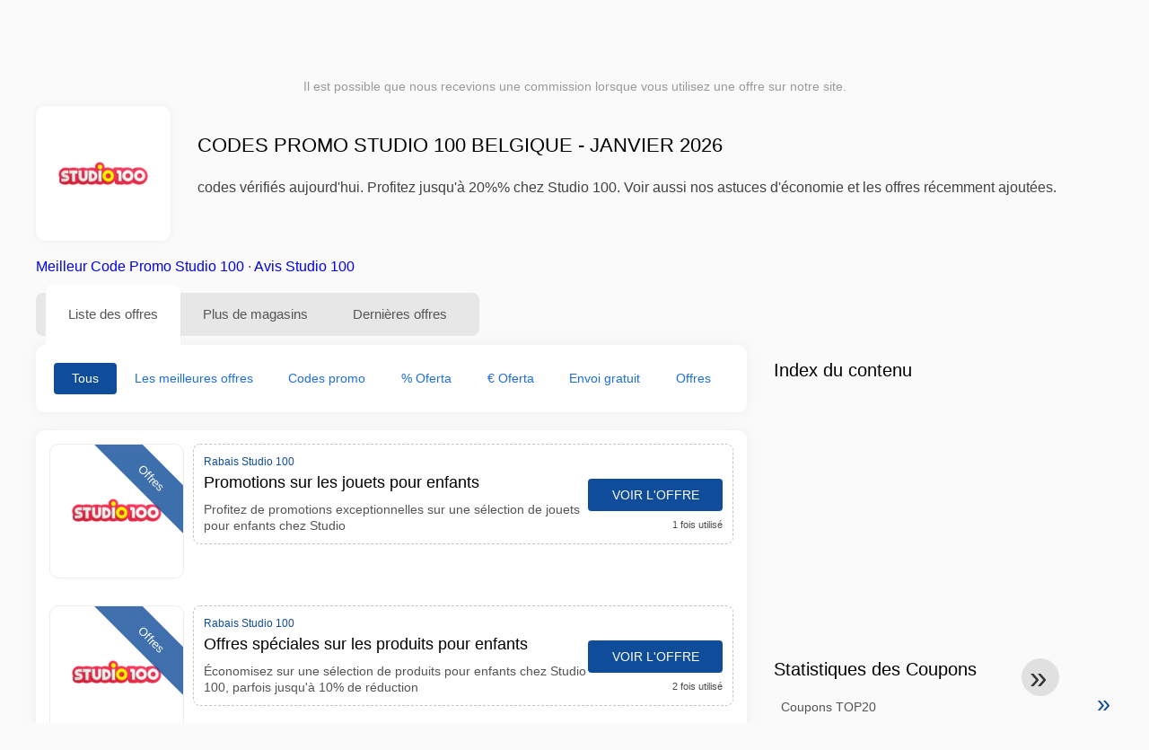

--- FILE ---
content_type: text/html; charset=UTF-8
request_url: https://www.reductioncodepromo.be/codes-promo-studio-100
body_size: 15006
content:
<!DOCTYPE html>
<html lang="fr-BE">
<head>
<meta charset="UTF-8">
<meta name="viewport" content="width=device-width, initial-scale=1.0">
<meta name="referrer" content="no-referrer-when-downgrade">
<title>Codes promo Studio 100 Belgique - janvier 2026 ( offres, jusqu'à 20%%)</title>
<meta name="description" content="Codes promo Studio 100 vérifiés Belgique : 25 promos actives, jusqu'à 20%% de réduction. Guide d'utilisation, livraison/retours et astuces. Mise à jour le 2026-01-16.">
<link rel="icon" type="image/x-icon" href="https://cdn.reductioncodepromo.be/favicons/bf/favicon.ico">
<meta property="og:site_name" content="reductioncodepromo.be">
<meta property="og:title" content="Codes promo Studio 100 Belgique - janvier 2026">
<meta property="og:description" content="Codes promo Studio 100 vérifiés Belgique : 25 promos actives, jusqu'à 20%% de réduction. Guide d'utilisation, livraison/retours et astuces. Mise à jour le 2026-01-16.">
<meta property="og:image" content="https://cdn.reductioncodepromo.be/logos/bf/300x240/codes-promo-studio-100.png">
<meta property="og:url" content="https://www.reductioncodepromo.be/codes-promo-studio-100">
<meta property="og:locale" content="fr_BE">
<meta name="robots" content="index, follow, max-image-preview:large">
<link rel="canonical" href="https://www.reductioncodepromo.be/codes-promo-studio-100">
<link rel="alternate" hreflang="fr-be" href="https://www.reductioncodepromo.be/codes-promo-studio-100">
<style>:root {
    --primary-color: #0f4c99;
    --secondary-color: #1e6fd7;
    --third-color: #d7e8f0;
}
</style>
<link rel="stylesheet" type="text/css" href="https://www.reductioncodepromo.be/themes/maintheme/stylesheet.css?35">
<script defer src="https://www.reductioncodepromo.be/themes/maintheme/js/app.js?1"></script>
<script type="text/javascript">var noindex = false,base64buffer = "",ajaxurl = "https:\/\/www.reductioncodepromo.be\/ajax.php",subfolder = "\/",wp_home = "https:\/\/www.reductioncodepromo.be\/",pua_urls = "WyJodHRwczpcL1wvd3d3LnJlZHVjdGlvbmNvZGVwcm9tby5iZVwvY29kZXMtcHJvbW8tYWxpZXhwcmVzcyIsImh0dHBzOlwvXC93d3cucmVkdWN0aW9uY29kZXByb21vLmJlXC9jb2Rlcy1wcm9tby1rbG0\/enNlbT15YWRvcmUmcmRzdG9yZT1ycjUxIl0=",http_host = "reductioncodepromo.be",sharethis = "Salut j'ai trouv\u00e9 cette r\u00e9duction ",adpopmsg = "D\u00e9sactivez votre bloqueur de publicit\u00e9s",google_tag_id = "G-HF4Z7XDKLP",google_cse_id = "f6ef188e962ce40a2",maincountry = "BF",whitelabel_nr = "",wp_roothome = "https:\/\/www.reductioncodepromo.be",termname = "Studio 100",taxonomy = "store",sticky = 1,fb_id = 115,fb_name = "Studio 100",fb_country = "BF",fb_lang = "fr_BE";</script>
<script defer type="text/javascript" src="/assets/js/footer.js.php?82" crossorigin="anonymous"></script>
<link rel="alternate" type="application/x-ndjson" href="https://www.reductioncodepromo.be/agentic-coupons.ndjson">
<script id="jshkcache" type="text/javascript">var xhttp=new XMLHttpRequest();xhttp.open("GET","https://www.reductioncodepromo.be/codes-promo-studio-100?hkcache=true",true);xhttp.send();</script></head>
<body>
<div id="overlay"></div>
<div id="popup">
<span id="popupclose">X</span>
<div class="popupcontent">
</div>
<span id="adpopup"></span>
</div>
<header class="header" data-com-header>
<a class="header-logo" href="https://www.reductioncodepromo.be/" style="background-image:url(https://cdn.reductioncodepromo.be/images/1001logo_en.png);" title="Codes promo et bons de réduction Belgique"></a>
<div class="header-hamburger"><div></div><div></div><div></div></div>
<nav class="header-nav">
<ul class="__items">
<li class="__item">
<span class="__item-text">Marques</span>
<div class="__navdd">
<div class="__navdd-body">
<span class="arr_link"><a href="/codes-de-reduction-apple">apple</a></span><span class="arr_link"><a href="/codes-de-reduction-benq">benq</a></span><span class="arr_link"><a href="/codes-de-reduction-bosch">bosch</a></span><span class="arr_link"><a href="/codes-de-reduction-bsn">bsn</a></span><span class="arr_link"><a href="/codes-de-reduction-quantum">quantum</a></span></div>
<div class="__navdd-foot">
<a href="/coupon-brands">Voir toutes les marques</a>
</div>
</div>
</li>
<li class="__item">
<span class="__item-text">Catégories</span>
<div class="__navdd">
<div class="__navdd-body">
<span class="arr_link"><a href="/bons-plans-animalerie">Animalerie</a></span><span class="arr_link"><a href="/bons-plans-auto-et-moto">Auto et Moto</a></span><span class="arr_link"><a href="/bons-plans-bijoux-et-montres">Bijoux et Montres</a></span><span class="arr_link"><a href="/bons-plans-cadeaux-et-fleurs">Cadeaux et fleurs</a></span><span class="arr_link"><a href="/bons-plans-chaussures">Chaussures</a></span><span class="arr_link"><a href="/bons-plans-cours-en-ligne">Cours en ligne</a></span><span class="arr_link"><a href="/bons-plans-fitness-et-musculation">Fitness et musculation</a></span><span class="arr_link"><a href="/bons-plans-magasin-pour-adultes">Magasin pour adultes</a></span><span class="arr_link"><a href="/bons-plans-meubles-et-decoration">Meubles et Décoration</a></span><span class="arr_link"><a href="/bons-plans-mode">Mode</a></span><span class="arr_link"><a href="/bons-plans-sante-et-beaute">Santé et Beauté</a></span><span class="arr_link"><a href="/bons-plans-services-en-ligne">Services en ligne</a></span><span class="arr_link"><a href="/bons-plans-sports-et-loisirs">Sports et Loisirs</a></span><span class="arr_link"><a href="/bons-plans-telephones-mobiles-et-smartphones">Téléphones mobiles et smartphones</a></span><span class="arr_link"><a href="/bons-plans-voyages-et-vacances">Voyages et vacances</a></span></div>
<div class="__navdd-foot">
<a href="/categories">Voir toutes les catégories</a>
</div>
</div>
</li>
<li class="__item">
<span class="__item-text">Magasins</span>
<div class="__navdd">
<div class="__navdd-body">
<span class="arr_link"><a href="/codes-promo-airbnb">Airbnb</a></span><span class="arr_link"><a href="/codes-promo-aliexpress">AliExpress</a></span><span class="arr_link"><a href="/codes-promo-allsaints">AllSaints</a></span><span class="arr_link"><a href="/codes-promo-asos">ASOS</a></span><span class="arr_link"><a href="/codes-promo-asus">Asus</a></span><span class="arr_link"><a href="/codes-promo-balearia">Balearia</a></span><span class="arr_link"><a href="/codes-promo-blue-tomato">Blue Tomato</a></span><span class="arr_link"><a href="/codes-promo-boden">Boden</a></span><span class="arr_link"><a href="/codes-promo-columbia">Columbia</a></span><span class="arr_link"><a href="/codes-promo-conforama">Conforama</a></span><span class="arr_link"><a href="/codes-promo-desigual">Desigual</a></span><span class="arr_link"><a href="/codes-promo-dresslily">Dresslily</a></span><span class="arr_link"><a href="/codes-promo-ebay">eBay</a></span><span class="arr_link"><a href="/codes-promo-emirates">Emirates</a></span><span class="arr_link"><a href="/codes-promo-fnac">Fnac</a></span><span class="arr_link"><a href="/codes-promo-gap">Gap</a></span><span class="arr_link"><a href="/codes-promo-groupon">Groupon</a></span><span class="arr_link"><a href="/codes-promo-hawkers">Hawkers</a></span><span class="arr_link"><a href="/codes-promo-hudson-reed">Hudson Reed</a></span><span class="arr_link"><a href="/codes-promo-iberia">IBERIA</a></span><span class="arr_link"><a href="/codes-promo-jd-sports">JD Sports</a></span><span class="arr_link"><a href="/codes-promo-lovehoney">Lovehoney</a></span><span class="arr_link"><a href="/codes-promo-meetic">Meetic</a></span><span class="arr_link"><a href="/codes-promo-miscota">Miscota</a></span><span class="arr_link"><a href="/codes-promo-momondo">Momondo</a></span><span class="arr_link"><a href="/codes-promo-nike">Nike</a></span><span class="arr_link"><a href="/codes-promo-oakley">Oakley</a></span><span class="arr_link"><a href="/codes-promo-prozis">Prozis</a></span><span class="arr_link"><a href="/codes-promo-ray-ban">Ray-Ban</a></span><span class="arr_link"><a href="/codes-promo-sportsshoes">Sportsshoes</a></span><span class="arr_link"><a href="/codes-promo-superbillets">SuperBillets</a></span><span class="arr_link"><a href="/codes-promo-tiqets">Tiqets</a></span><span class="arr_link"><a href="/codes-promo-tripadvisor">Tripadvisor</a></span><span class="arr_link"><a href="/codes-promo-uber">Uber</a></span><span class="arr_link"><a href="/codes-promo-vueling">Vueling</a></span></div>
<div class="__navdd-foot">
<a href="/online-shops">Voir tous les magasins en ligne</a>
</div>
</div>
</li>
<li><a class="__item-text" href="/codes-reduction-saint-valentin">Saint Valentin</a></li></ul>
</nav>
<div class="header-search">
<input type="text" class="__input" id="name_input" placeholder="Rechercher des magasins">
<ul id="huge_list"></ul>
<div class="__btn" id="name_input_btn"></div>
</div>
</header>
<div class="affiliate-disclaimer" style="font-size:.75rem;margin:auto;display:table;padding:4px 0;z-index:1;position:relative;text-align:center;color:#999;z-index:1;">
Il est possible que nous recevions une commission lorsque vous utilisez une offre sur notre site. </div>

<main><section class="section _storetop">
  <div class="section-wrap">
    <div class="storetop">
      <div class="__img">
        <a href="/out/?goid=576129" target="_blank" rel="noopener"><img src="https://cdn.reductioncodepromo.be/logos/bf/codes-promo-studio-100.png" alt="Code promo Studio 100" width="100" height="100"></a>     </div>
      <div class="__text">
        <h1>Codes promo Studio 100 Belgique - janvier 2026</h1>
        <h2> codes vérifiés aujourd'hui. Profitez jusqu'à 20%% chez Studio 100. Voir aussi nos astuces d'économie et les offres récemment ajoutées.</h2>
      </div>
    </div>
    <p class="readfull"><a href="#codelist">Meilleur Code Promo Studio 100</a> &middot; <a onclick="window.scrollBy(0,10)" href="#magasin-information">Avis Studio 100</a></p>    <div id="contentadx1"></div> 
  </div>
</section>
<div class="seplayout">
  <div class="seplayout-big">
    <div class="tabs _noequal" data-com-tabs>
      <div class="tabs-head" >
        <div class="__wrap">
          <div class="__item">Liste des offres</div>
          <div class="__item">Plus de magasins</div>
          <div class="__item">Dernières offres</div>
        </div>
      </div>
      <div class="tabs-body">
        <div class="__item">
          <ul class="toggles" data-com-toggles> 
            <li data-filter="codelist-item">Tous</li>
            <li data-filter="dc_main">Les meilleures offres</li>
            <li data-filter="dc_code">Codes promo</li>
            <li data-filter="dc_percent">% Oferta</li>
            <li data-filter="dc_amount">€ Oferta</li>
            <li data-filter="dc_freeshipping">Envoi gratuit</li>
            <li data-filter="dc_offer">Offres</li>
          </ul>
        </div>
        <div class="__item">
          <div class="sqshops">
                <a href="/codes-promo-petits-artistes" class="sqshop"><img data-orig="https://cdn.reductioncodepromo.be/logos/bf/codes-promo-petits-artistes.png" alt="Petits Artistes" width="100" height="100"></a><a href="/codes-promo-quordle-puzzles" class="sqshop"><img data-orig="https://cdn.reductioncodepromo.be/logos/bf/codes-promo-quordle-puzzles.jpeg" alt="Quordle Puzzles" width="100" height="100"></a><a href="/codes-promo-legoland" class="sqshop"><img data-orig="https://cdn.reductioncodepromo.be/logos/bf/codes-promo-legoland.jpg" alt="Legoland" width="100" height="100"></a><a href="/codes-promo-ptitcolis" class="sqshop"><img data-orig="https://cdn.reductioncodepromo.be/logos/bf/codes-promo-ptitcolis.png" alt="Ptitcolis" width="100" height="100"></a><a href="/codes-promo-kids-around" class="sqshop"><img data-orig="https://cdn.reductioncodepromo.be/logos/bf/codes-promo-kids-around.png" alt="Kids around" width="100" height="100"></a><a href="/codes-promo-4mybaby" class="sqshop"><img data-orig="https://cdn.reductioncodepromo.be/logos/bf/codes-promo-4mybaby.PNG" alt="4myBaby" width="100" height="100"></a><a href="/codes-promo-buybuy-baby" class="sqshop"><img data-orig="https://cdn.reductioncodepromo.be/logos/bf/codes-promo-buybuy-baby.png" alt="buybuy BABY" width="100" height="100"></a><a href="/codes-promo-uber-kids" class="sqshop"><img data-orig="https://cdn.reductioncodepromo.be/logos/bf/codes-promo-uber-kids.gif" alt="Uber Kids" width="100" height="100"></a><a href="/codes-promo-toys-r-us" class="sqshop"><img data-orig="https://cdn.reductioncodepromo.be/logos/bf/codes-promo-toys-r-us.jpg" alt="Toys R US" width="100" height="100"></a><a href="/codes-promo-toy-planet" class="sqshop"><img data-orig="https://cdn.reductioncodepromo.be/logos/bf/codes-promo-toy-planet.jpg" alt="Toy Planet" width="100" height="100"></a><a href="/codes-promo-toucanbox" class="sqshop"><img data-orig="https://cdn.reductioncodepromo.be/logos/bf/codes-promo-toucanbox.png" alt="ToucanBox" width="100" height="100"></a><a href="/codes-promo-the-chess-store" class="sqshop"><img data-orig="https://cdn.reductioncodepromo.be/logos/bf/codes-promo-the-chess-store.png" alt="The Chess Store" width="100" height="100"></a>          </div>
        </div>
        <div class="__item"> 
          <div class="rec_added"><div class="__date">2026-01-21 07:09:39</div><a class="__text" href="/berghoffhome/berghoff-home-accessoires">Berghoff Home - Accessoires</a><div class="__shop">BerghoffHome </div></div><div class="rec_added"><div class="__date">2026-01-20 07:12:26</div><a class="__text" href="/milf-match-be/rencontres-pour-femmes-experimentees-et-hommes-plus-jeunes">Rencontres pour femmes expérimentées et hommes plus jeunes!</a><div class="__shop">milf-match.be </div></div><div class="rec_added"><div class="__date">2026-01-21 04:47:15</div><a class="__text" href="/formation-en-groupe/des-cours-en-groupe">Des cours en groupe</a><div class="__shop">Formation en Groupe 1</div></div><div class="rec_added"><div class="__date">2026-01-18 07:10:23</div><a class="__text" href="/boerenbed/profitez-d-un-merveilleux-sejour-a-la-ferme-pendant-les-vacances-de-paques">Profitez d'un merveilleux séjour à la ferme pendant les vacances de Pâques (25/02 - 16/04)</a><div class="__shop">boerenbed </div></div><div class="rec_added"><div class="__date">2026-01-20 20:39:56</div><a class="__text" href="/pazzox/prix-reduits-decouvrez-nos-prix-reduits">prix réduits Découvrez nos !Prix réduits</a><div class="__shop">Pazzox 1</div></div><div class="rec_added"><div class="__date">2026-01-15 07:10:17</div><a class="__text" href="/walibi/walibi-belgium-generic-online-promoties">Walibi Belgium - Generic Online promoties</a><div class="__shop">walibi </div></div><div class="rec_added"><div class="__date">2026-01-15 07:15:26</div><a class="__text" href="/erovibes/les-meilleurs-sextoys-pour-toi">Les meilleurs sextoys pour toi</a><div class="__shop">erovibes </div></div><div class="rec_added"><div class="__date">2026-01-20 22:05:35</div><a class="__text" href="/elpumps-be/des-pompes-a-eau">Des pompes à eau</a><div class="__shop">Elpumps.be 3</div></div><div class="rec_added"><div class="__date">2026-01-20 22:12:11</div><a class="__text" href="/maatjemeer-match/rencontres-pour-les-personnes-en-surpoids">Rencontres pour les personnes en surpoids</a><div class="__shop">maatjemeer-match 3</div></div><div class="rec_added"><div class="__date">2026-01-09 07:09:43</div><a class="__text" href="/regioswingers/regioswingers-duizenden-swingers-chatten-et-daten">Regioswingers Duizenden Swingers Chatten & Daten!</a><div class="__shop">regioswingers </div></div><div class="rec_added"><div class="__date">2026-01-16 07:29:28</div><a class="__text" href="/la-boite-rose/beneficiez-jusqu-a-800-d-avantages">Bénéficiez jusqu'à 800€ d'avantages !</a><div class="__shop">La Boite Rose 1</div></div><div class="rec_added"><div class="__date">2026-01-17 11:33:38</div><a class="__text" href="/aqualibi/aqualibi-achetez-vos-billets-en-ligne-avec-reduction">Aqualibi - Achetez vos billets en ligne avec réduction</a><div class="__shop">aqualibi 2</div></div><div class="rec_added"><div class="__date">2026-01-22 09:58:00</div><a class="__text" href="/la-bourse-du-vin/logo-decouvrez-toutes-les-promotions-et-les-remises-sur-le-site-la">logo Découvrez toutes les promotions et les remises sur le site La Bourse Du Vin</a><div class="__shop">La Bourse Du Vin 1</div></div><div class="rec_added"><div class="__date">2026-01-07 07:09:52</div><a class="__text" href="/spartoo/spartoo-premium-20-supplementaires-sur-les-promos-du-black-friday">Spartoo Premium : -20% supplémentaires sur les promos du Black Friday</a><div class="__shop">Spartoo </div></div><div class="rec_added"><div class="__date">2026-01-17 11:43:14</div><a class="__text" href="/dhgate/profitez-de-29-00-3-00-avec-le-coupon-sur-dhgate-com">Profitez de 29,00 € 3,00 € avec le coupon "" sur Dhgate.com</a><div class="__shop">dhgate 2</div></div><div class="rec_added"><div class="__date">2026-01-22 13:31:12</div><a class="__text" href="/toluna/pret-e-a-partager-vos-opinions-et-a-etre-recompense-e">Prêt(e) à partager vos opinions et à être récompensé(e)</a><div class="__shop">Toluna 3</div></div><div class="rec_added"><div class="__date">2026-01-17 08:00:18</div><a class="__text" href="/regiosexcontact/algemeen-duizenden-deelnemers-chatten-et-daten">Algemeen Duizenden deelnemers Chatten & Daten!</a><div class="__shop">regiosexcontact 1</div></div><div class="rec_added"><div class="__date">2026-01-05 07:09:42</div><a class="__text" href="/netski/black-friday-20-11-1-12">Black Friday - (20/11-1/12)</a><div class="__shop">Netski </div></div><div class="rec_added"><div class="__date">2026-01-22 12:32:51</div><a class="__text" href="/topdrinks/10-bekijk-ons-overheerlijke-assortiment-limoncelloet-039-s">10 Bekijk ons overheerlijke assortiment Limoncello&#039;s</a><div class="__shop">topdrinks 3</div></div><div class="rec_added"><div class="__date">2026-01-17 21:11:29</div><a class="__text" href="/plopsa/plopsa-hotel-resortalgemene-algemene-banners">Plopsa Hotel / resortAlgemene Algemene banners</a><div class="__shop">plopsa 4</div></div>        </div>
      </div>
    </div>
    <a name="codelist"></a>
    <div class="codelist">
    <div class="gcse-searchresults-only"></div>
      <div class="codelist-item itemid576129 dc_main dc_offer affiliate">
    <div class="__logo">
        <div class="__logo-img">
                        
            <div class="__logo-text" style="font-size:small;font-weight:normal;"><a href="/codes-promo-studio-100#576129" target="_blank" rel="noopener"><img data-orig="https://cdn.reductioncodepromo.be/logos/bf/codes-promo-studio-100_thumbnail.png" alt="Studio 100" width="126" height="46"></a></div>
            <div class="__logo-type">Offres</div>
        </div>
        
            </div>
    <div class="__desc offercontent" data-clipb="" data-id="576129">
    <div>
        <div class="__desc-data">
        Rabais Studio 100        </div>
                        <div class="__desc-title">
            <h3>Promotions sur les jouets pour enfants</h3>            </div>
            <div class="__desc-text">Profitez de promotions exceptionnelles sur une sélection de jouets pour enfants chez Studio</div>
        </div>
        <div class="__foot">
            <div class="__foot-btn_row">
                <div class="__foot-btn">
                
                    <div title="Voir l'offre" data-href="/codes-promo-studio-100#576129" data-id="576129">
                    <div class="__foot-btn-below"></div><div class="__foot-btn-offer">Voir l'offre</div>
                    </div>                </div>
                <div class="__foot-info">
                    <label class="__foot-share" style="display:none;">Partager                    <input type="checkbox">
                    <div class="__sn"></div>
                    </label>
                    <div class="__foot_used">1 fois utilisé</div>
                </div>
            </div>
        </div>
    </div>
</div>
<div class="codelist-item itemid572223 dc_main dc_percent dc_offer affiliate">
    <div class="__logo">
        <div class="__logo-img">
                        
            <div class="__logo-text" style="font-size:small;font-weight:normal;"><a href="/codes-promo-studio-100#572223" target="_blank" rel="noopener"><img data-orig="https://cdn.reductioncodepromo.be/logos/bf/codes-promo-studio-100_thumbnail.png" alt="Studio 100" width="126" height="46"></a></div>
            <div class="__logo-type">Offres</div>
        </div>
        
            </div>
    <div class="__desc offercontent" data-clipb="" data-id="572223">
    <div>
        <div class="__desc-data">
        Rabais Studio 100        </div>
                        <div class="__desc-title">
            <h3>Offres spéciales sur les produits pour enfants</h3>            </div>
            <div class="__desc-text">Économisez sur une sélection de produits pour enfants chez Studio 100, parfois jusqu'à 10% de réduction</div>
        </div>
        <div class="__foot">
            <div class="__foot-btn_row">
                <div class="__foot-btn">
                
                    <div title="Voir l'offre" data-href="/codes-promo-studio-100#572223" data-id="572223">
                    <div class="__foot-btn-below"></div><div class="__foot-btn-offer">Voir l'offre</div>
                    </div>                </div>
                <div class="__foot-info">
                    <label class="__foot-share" style="display:none;">Partager                    <input type="checkbox">
                    <div class="__sn"></div>
                    </label>
                    <div class="__foot_used">2 fois utilisé</div>
                </div>
            </div>
        </div>
    </div>
</div>
<div class="codelist-item itemid566361 dc_main dc_offer affiliate">
    <div class="__logo">
        <div class="__logo-img">
                        
            <div class="__logo-text" style="font-size:small;font-weight:normal;"><a href="/codes-promo-studio-100#566361" target="_blank" rel="noopener"><img data-orig="https://cdn.reductioncodepromo.be/logos/bf/codes-promo-studio-100_thumbnail.png" alt="Studio 100" width="126" height="46"></a></div>
            <div class="__logo-type">Offres</div>
        </div>
        
            </div>
    <div class="__desc offercontent" data-clipb="" data-id="566361">
    <div>
        <div class="__desc-data">
        Rabais Studio 100        </div>
                        <div class="__desc-title">
            <h3>Offre spéciale: Billets à prix réduit pour les spectacles</h3>            </div>
            <div class="__desc-text">Parfois, obtenez des billets à prix réduit pour les spectacles de Studio 100. Réservez maintenant</div>
        </div>
        <div class="__foot">
            <div class="__foot-btn_row">
                <div class="__foot-btn">
                
                    <div title="Voir l'offre" data-href="/codes-promo-studio-100#566361" data-id="566361">
                    <div class="__foot-btn-below"></div><div class="__foot-btn-offer">Voir l'offre</div>
                    </div>                </div>
                <div class="__foot-info">
                    <label class="__foot-share" style="display:none;">Partager                    <input type="checkbox">
                    <div class="__sn"></div>
                    </label>
                    <div class="__foot_used">2 fois utilisé</div>
                </div>
            </div>
        </div>
    </div>
</div>
<div class="codelist-item" style="display:block;"><!-- <ins class="adsbygoogle" style="display:block" data-ad-client="ca-pub-2665851518065203" data-ad-slot="8883667545" data-ad-format="auto" data-full-width-responsive="true"></ins> <script> (adsbygoogle = window.adsbygoogle || []).push({}); </script> --></div>

<div class="" style="padding: 18px;background: #f3f5fd;margin: 10px 0;">
  <div style="max-width:900px; margin-bottom:24px;">
    <h5 style="margin:0 0 8px; font-size:20px;">
      Économisez plus avec la bonne carte de débit    </h5>
    <p style="margin:0; font-size:15px; line-height:1.6; color:#444;">
      Économisez encore plus grâce à des cartes de débit gratuites comme Wise et N26. Elles permettent d’éviter les frais, de gérer les paiements en ligne et d’acheter plus efficacement, surtout à l’international.    </p>
  </div>

  <div style="display:flex; gap:24px; flex-wrap:wrap;">
    <div style="flex:1; min-width:260px; background:#fff; border-radius:12px; display:flex; align-items:center; padding:10px 5px;">
      <img alt="Wise Card" style="width:110px; height:auto; object-fit:contain;" src="https://cdn.imp-multimedia.com/wise-card.jpg?2">
      <div>
        <strong style="font-size:16px;">Wise Card</strong>
        <p style="margin:6px 0 8px; font-size:14px; line-height:1.5; color:#555;">
          Carte de débit avec des taux de change bas. Idéale pour les achats en ligne sans frais cachés.        </p>
        <a href="https://wise.com/invite/ath/harmk1" rel="sponsored nofollow noopener" target="_blank" style="font-size:14px; color:#0070cc; text-decoration:none; font-weight:500;">
          Inscription gratuite →        </a>
      </div>
    </div>

    <div style="flex:1; min-width:260px; background:#fff; border-radius:12px; display:flex; align-items:center; padding:10px 5px;">
      <img alt="N26 Card" style="width:110px; height:auto; object-fit:contain;" src="https://cdn.imp-multimedia.com/n26.jpg">
      <div>
        <strong style="font-size:16px;">N26 Card</strong>
        <p style="margin:6px 0 8px; font-size:14px; line-height:1.5; color:#555;">
          Compte bancaire en ligne gratuit avec une carte moderne pour les paiements en ligne en Europe.        </p>
        <a href="https://n26.com/r/harryk7380" rel="sponsored nofollow noopener" target="_blank" style="font-size:14px; color:#0070cc; text-decoration:none; font-weight:500;">
          Inscription gratuite →        </a>
      </div>
    </div>
  </div>
</div>
<div class="codelist-item itemid561612 dc_main dc_percent dc_offer affiliate">
    <div class="__logo">
        <div class="__logo-img">
                        
            <div class="__logo-text">10%</div>
            <div class="__logo-type">Offres</div>
        </div>
        
            </div>
    <div class="__desc offercontent" data-clipb="" data-id="561612">
    <div>
        <div class="__desc-data">
        Rabais Studio 100        </div>
                        <div class="__desc-title">
            <h3>Jouets en promotion!</h3>            </div>
            <div class="__desc-text">Parfois jusqu'à 10% de réduction sur une sélection de jouets Studio</div>
        </div>
        <div class="__foot">
            <div class="__foot-btn_row">
                <div class="__foot-btn">
                
                    <div title="Voir l'offre" data-href="/codes-promo-studio-100#561612" data-id="561612">
                    <div class="__foot-btn-below"></div><div class="__foot-btn-offer">Voir l'offre</div>
                    </div>                </div>
                <div class="__foot-info">
                    <label class="__foot-share" style="display:none;">Partager                    <input type="checkbox">
                    <div class="__sn"></div>
                    </label>
                    <div class="__foot_used">4 fois utilisé</div>
                </div>
            </div>
        </div>
    </div>
</div>
<div class="codelist-item itemid556690 dc_main dc_percent dc_offer affiliate">
    <div class="__logo">
        <div class="__logo-img">
                        
            <div class="__logo-text" style="font-size:small;font-weight:normal;"><a href="/codes-promo-studio-100#556690" target="_blank" rel="noopener"><img data-orig="https://cdn.reductioncodepromo.be/logos/bf/codes-promo-studio-100_thumbnail.png" alt="Studio 100" width="126" height="46"></a></div>
            <div class="__logo-type">Offres</div>
        </div>
        
            </div>
    <div class="__desc offercontent" data-clipb="" data-id="556690">
    <div>
        <div class="__desc-data">
        Rabais Studio 100        </div>
                        <div class="__desc-title">
            <h3>Offre spéciale: Billets à prix réduit pour les spectacles pour enfants!</h3>            </div>
            <div class="__desc-text">Achetez vos billets pour les spectacles pour enfants de Studio 100 et économisez parfois jusqu'à 20%</div>
        </div>
        <div class="__foot">
            <div class="__foot-btn_row">
                <div class="__foot-btn">
                
                    <div title="Voir l'offre" data-href="/codes-promo-studio-100#556690" data-id="556690">
                    <div class="__foot-btn-below"></div><div class="__foot-btn-offer">Voir l'offre</div>
                    </div>                </div>
                <div class="__foot-info">
                    <label class="__foot-share" style="display:none;">Partager                    <input type="checkbox">
                    <div class="__sn"></div>
                    </label>
                    <div class="__foot_used">4 fois utilisé</div>
                </div>
            </div>
        </div>
    </div>
</div>
<div class="adwidget"></div><div class="codelist-item itemid551161 dc_main dc_percent dc_offer affiliate">
    <div class="__logo">
        <div class="__logo-img">
                        
            <div class="__logo-text">15%</div>
            <div class="__logo-type">Offres</div>
        </div>
        
            </div>
    <div class="__desc offercontent" data-clipb="" data-id="551161">
    <div>
        <div class="__desc-data">
        Rabais Studio 100        </div>
                        <div class="__desc-title">
            <h3>Achetez vos billets en ligne et économisez jusqu'à 15%!</h3>            </div>
            <div class="__desc-text">Réservez vos billets en ligne pour les spectacles de Studio 100 et économisez jusqu'à 15%. Offre exclusive pour les réservations en ligne</div>
        </div>
        <div class="__foot">
            <div class="__foot-btn_row">
                <div class="__foot-btn">
                
                    <div title="Voir l'offre" data-href="/codes-promo-studio-100#551161" data-id="551161">
                    <div class="__foot-btn-below"></div><div class="__foot-btn-offer">Voir l'offre</div>
                    </div>                </div>
                <div class="__foot-info">
                    <label class="__foot-share" style="display:none;">Partager                    <input type="checkbox">
                    <div class="__sn"></div>
                    </label>
                    <div class="__foot_used">15 fois utilisé</div>
                </div>
            </div>
        </div>
    </div>
</div>
<div class="codelist-item itemid545607 dc_main dc_offer affiliate">
    <div class="__logo">
        <div class="__logo-img">
                        
            <div class="__logo-text" style="font-size:small;font-weight:normal;"><a href="/codes-promo-studio-100#545607" target="_blank" rel="noopener"><img data-orig="https://cdn.reductioncodepromo.be/logos/bf/codes-promo-studio-100_thumbnail.png" alt="Studio 100" width="126" height="46"></a></div>
            <div class="__logo-type">Offres</div>
        </div>
        
            </div>
    <div class="__desc offercontent" data-clipb="" data-id="545607">
    <div>
        <div class="__desc-data">
        Rabais Studio 100        </div>
                        <div class="__desc-title">
            <h3>Offre spéciale: parfois des réductions sur les produits pour enfants</h3>            </div>
            <div class="__desc-text">Découvrez des offres spéciales sur les jouets et produits pour enfants de Studio</div>
        </div>
        <div class="__foot">
            <div class="__foot-btn_row">
                <div class="__foot-btn">
                
                    <div title="Voir l'offre" data-href="/codes-promo-studio-100#545607" data-id="545607">
                    <div class="__foot-btn-below"></div><div class="__foot-btn-offer">Voir l'offre</div>
                    </div>                </div>
                <div class="__foot-info">
                    <label class="__foot-share" style="display:none;">Partager                    <input type="checkbox">
                    <div class="__sn"></div>
                    </label>
                    <div class="__foot_used">6 fois utilisé</div>
                </div>
            </div>
        </div>
    </div>
</div>
<div class="adwidget"></div><div class="codelist-item itemid540082 dc_main dc_percent dc_offer affiliate">
    <div class="__logo">
        <div class="__logo-img">
                        
            <div class="__logo-text">20%</div>
            <div class="__logo-type">Offres</div>
        </div>
        
            </div>
    <div class="__desc offercontent" data-clipb="" data-id="540082">
    <div>
        <div class="__desc-data">
        Rabais Studio 100        </div>
                        <div class="__desc-title">
            <h3>Kids Entertainment Offer: Sometimes 20% off on DVDs</h3>            </div>
            <div class="__desc-text">Entertain your kids with up to 20% off on DVDs at Studio 100. Limited time offer, shop now</div>
        </div>
        <div class="__foot">
            <div class="__foot-btn_row">
                <div class="__foot-btn">
                
                    <div title="Voir l'offre" data-href="/codes-promo-studio-100#540082" data-id="540082">
                    <div class="__foot-btn-below"></div><div class="__foot-btn-offer">Voir l'offre</div>
                    </div>                </div>
                <div class="__foot-info">
                    <label class="__foot-share" style="display:none;">Partager                    <input type="checkbox">
                    <div class="__sn"></div>
                    </label>
                    <div class="__foot_used">4 fois utilisé</div>
                </div>
            </div>
        </div>
    </div>
</div>
<div class="codelist-item itemid535912 dc_main dc_offer affiliate">
    <div class="__logo">
        <div class="__logo-img">
                        
            <div class="__logo-text" style="font-size:small;font-weight:normal;"><a href="/codes-promo-studio-100#535912" target="_blank" rel="noopener"><img data-orig="https://cdn.reductioncodepromo.be/logos/bf/codes-promo-studio-100_thumbnail.png" alt="Studio 100" width="126" height="46"></a></div>
            <div class="__logo-type">Offres</div>
        </div>
        
            </div>
    <div class="__desc offercontent" data-clipb="" data-id="535912">
    <div>
        <div class="__desc-data">
        Rabais Studio 100        </div>
                        <div class="__desc-title">
            <h3>Offre spéciale: Achetez des billets pour des spectacles pour enfants</h3>            </div>
            <div class="__desc-text">Trouvez des offres spéciales sur les billets pour des spectacles pour enfants chez Studio 100 pour une journée de divertissement en famille à prix réduit</div>
        </div>
        <div class="__foot">
            <div class="__foot-btn_row">
                <div class="__foot-btn">
                
                    <div title="Voir l'offre" data-href="/codes-promo-studio-100#535912" data-id="535912">
                    <div class="__foot-btn-below"></div><div class="__foot-btn-offer">Voir l'offre</div>
                    </div>                </div>
                <div class="__foot-info">
                    <label class="__foot-share" style="display:none;">Partager                    <input type="checkbox">
                    <div class="__sn"></div>
                    </label>
                    <div class="__foot_used">0 fois utilisé</div>
                </div>
            </div>
        </div>
    </div>
</div>
<div class="codelist-item itemid530857 dc_main dc_offer affiliate">
    <div class="__logo">
        <div class="__logo-img">
                        
            <div class="__logo-text" style="font-size:small;font-weight:normal;"><a href="/codes-promo-studio-100#530857" target="_blank" rel="noopener"><img data-orig="https://cdn.reductioncodepromo.be/logos/bf/codes-promo-studio-100_thumbnail.png" alt="Studio 100" width="126" height="46"></a></div>
            <div class="__logo-type">Offres</div>
        </div>
        
            </div>
    <div class="__desc offercontent" data-clipb="" data-id="530857">
    <div>
        <div class="__desc-data">
        Rabais Studio 100        </div>
                        <div class="__desc-title">
            <h3>Produits pour enfants</h3>            </div>
            <div class="__desc-text">Achetez des produits pour enfants de Studio 100 avec des réductions intéressantes</div>
        </div>
        <div class="__foot">
            <div class="__foot-btn_row">
                <div class="__foot-btn">
                
                    <div title="Voir l'offre" data-href="/codes-promo-studio-100#530857" data-id="530857">
                    <div class="__foot-btn-below"></div><div class="__foot-btn-offer">Voir l'offre</div>
                    </div>                </div>
                <div class="__foot-info">
                    <label class="__foot-share" style="display:none;">Partager                    <input type="checkbox">
                    <div class="__sn"></div>
                    </label>
                    <div class="__foot_used">0 fois utilisé</div>
                </div>
            </div>
        </div>
    </div>
</div>
<div class="adwidget"></div><div class="codelist-item itemid525831 dc_main dc_offer affiliate">
    <div class="__logo">
        <div class="__logo-img">
                        
            <div class="__logo-text" style="font-size:small;font-weight:normal;"><a href="/codes-promo-studio-100#525831" target="_blank" rel="noopener"><img data-orig="https://cdn.reductioncodepromo.be/logos/bf/codes-promo-studio-100_thumbnail.png" alt="Studio 100" width="126" height="46"></a></div>
            <div class="__logo-type">Offres</div>
        </div>
        
            </div>
    <div class="__desc offercontent" data-clipb="" data-id="525831">
    <div>
        <div class="__desc-data">
        Rabais Studio 100        </div>
                        <div class="__desc-title">
            <h3>Parfois des réductions sur les billets de spectacle</h3>            </div>
            <div class="__desc-text">Obtenez parfois des réductions sur les billets de spectacle chez Studio</div>
        </div>
        <div class="__foot">
            <div class="__foot-btn_row">
                <div class="__foot-btn">
                
                    <div title="Voir l'offre" data-href="/codes-promo-studio-100#525831" data-id="525831">
                    <div class="__foot-btn-below"></div><div class="__foot-btn-offer">Voir l'offre</div>
                    </div>                </div>
                <div class="__foot-info">
                    <label class="__foot-share" style="display:none;">Partager                    <input type="checkbox">
                    <div class="__sn"></div>
                    </label>
                    <div class="__foot_used">2 fois utilisé</div>
                </div>
            </div>
        </div>
    </div>
</div>
<div class="codelist-item itemid521720 dc_main dc_percent dc_offer affiliate">
    <div class="__logo">
        <div class="__logo-img">
                        
            <div class="__logo-text">10%</div>
            <div class="__logo-type">Offres</div>
        </div>
        
            </div>
    <div class="__desc offercontent" data-clipb="" data-id="521720">
    <div>
        <div class="__desc-data">
        Rabais Studio 100        </div>
                        <div class="__desc-title">
            <h3>Offre spéciale: jusqu'à 10% de réduction sur les spectacles pour enfants</h3>            </div>
            <div class="__desc-text">Économisez jusqu'à 10% sur une sélection de spectacles pour enfants chez Studio 100 avec cette offre spéciale</div>
        </div>
        <div class="__foot">
            <div class="__foot-btn_row">
                <div class="__foot-btn">
                
                    <div title="Voir l'offre" data-href="/codes-promo-studio-100#521720" data-id="521720">
                    <div class="__foot-btn-below"></div><div class="__foot-btn-offer">Voir l'offre</div>
                    </div>                </div>
                <div class="__foot-info">
                    <label class="__foot-share" style="display:none;">Partager                    <input type="checkbox">
                    <div class="__sn"></div>
                    </label>
                    <div class="__foot_used">0 fois utilisé</div>
                </div>
            </div>
        </div>
    </div>
</div>
<div class="adwidget"></div><div class="codelist-item itemid517140 dc_main dc_offer affiliate">
    <div class="__logo">
        <div class="__logo-img">
                        
            <div class="__logo-text" style="font-size:small;font-weight:normal;"><a href="/codes-promo-studio-100#517140" target="_blank" rel="noopener"><img data-orig="https://cdn.reductioncodepromo.be/logos/bf/codes-promo-studio-100_thumbnail.png" alt="Studio 100" width="126" height="46"></a></div>
            <div class="__logo-type">Offres</div>
        </div>
        
            </div>
    <div class="__desc offercontent" data-clipb="" data-id="517140">
    <div>
        <div class="__desc-data">
        Rabais Studio 100        </div>
                        <div class="__desc-title">
            <h3>Offre spéciale sur les billets de spectacle</h3>            </div>
            <div class="__desc-text">Achetez 2 billets pour le prix d'1 pour assister à un spectacle Studio 100 pour toute la famille</div>
        </div>
        <div class="__foot">
            <div class="__foot-btn_row">
                <div class="__foot-btn">
                
                    <div title="Voir l'offre" data-href="/codes-promo-studio-100#517140" data-id="517140">
                    <div class="__foot-btn-below"></div><div class="__foot-btn-offer">Voir l'offre</div>
                    </div>                </div>
                <div class="__foot-info">
                    <label class="__foot-share" style="display:none;">Partager                    <input type="checkbox">
                    <div class="__sn"></div>
                    </label>
                    <div class="__foot_used">2 fois utilisé</div>
                </div>
            </div>
        </div>
    </div>
</div>
<div class="codelist-item itemid513028 dc_main dc_offer affiliate">
    <div class="__logo">
        <div class="__logo-img">
                        
            <div class="__logo-text" style="font-size:small;font-weight:normal;"><a href="/codes-promo-studio-100#513028" target="_blank" rel="noopener"><img data-orig="https://cdn.reductioncodepromo.be/logos/bf/codes-promo-studio-100_thumbnail.png" alt="Studio 100" width="126" height="46"></a></div>
            <div class="__logo-type">Offres</div>
        </div>
        
            </div>
    <div class="__desc offercontent" data-clipb="" data-id="513028">
    <div>
        <div class="__desc-data">
        Rabais Studio 100        </div>
                        <div class="__desc-title">
            <h3>Offres exclusives: Réductions sur les produits Studio 100</h3>            </div>
            <div class="__desc-text">Découvrez des offres exclusives sur les produits Studio 100. Économisez sur les jouets et les divertissements pour enfants</div>
        </div>
        <div class="__foot">
            <div class="__foot-btn_row">
                <div class="__foot-btn">
                
                    <div title="Voir l'offre" data-href="/codes-promo-studio-100#513028" data-id="513028">
                    <div class="__foot-btn-below"></div><div class="__foot-btn-offer">Voir l'offre</div>
                    </div>                </div>
                <div class="__foot-info">
                    <label class="__foot-share" style="display:none;">Partager                    <input type="checkbox">
                    <div class="__sn"></div>
                    </label>
                    <div class="__foot_used">1 fois utilisé</div>
                </div>
            </div>
        </div>
    </div>
</div>
<div class="adwidget"></div><div class="codelist-item itemid508325 dc_main dc_offer affiliate">
    <div class="__logo">
        <div class="__logo-img">
                        
            <div class="__logo-text" style="font-size:small;font-weight:normal;"><a href="/codes-promo-studio-100#508325" target="_blank" rel="noopener"><img data-orig="https://cdn.reductioncodepromo.be/logos/bf/codes-promo-studio-100_thumbnail.png" alt="Studio 100" width="126" height="46"></a></div>
            <div class="__logo-type">Offres</div>
        </div>
        
            </div>
    <div class="__desc offercontent" data-clipb="" data-id="508325">
    <div>
        <div class="__desc-data">
        Rabais Studio 100        </div>
                        <div class="__desc-title">
            <h3>Kids Entertainment Deals</h3>            </div>
            <div class="__desc-text">Discover exclusive offers on Studio 100's children's entertainment products. Limited time only</div>
        </div>
        <div class="__foot">
            <div class="__foot-btn_row">
                <div class="__foot-btn">
                
                    <div title="Voir l'offre" data-href="/codes-promo-studio-100#508325" data-id="508325">
                    <div class="__foot-btn-below"></div><div class="__foot-btn-offer">Voir l'offre</div>
                    </div>                </div>
                <div class="__foot-info">
                    <label class="__foot-share" style="display:none;">Partager                    <input type="checkbox">
                    <div class="__sn"></div>
                    </label>
                    <div class="__foot_used">2 fois utilisé</div>
                </div>
            </div>
        </div>
    </div>
</div>
<div class="codelist-item itemid503690 dc_main dc_offer affiliate">
    <div class="__logo">
        <div class="__logo-img">
                        
            <div class="__logo-text" style="font-size:small;font-weight:normal;"><a href="/codes-promo-studio-100#503690" target="_blank" rel="noopener"><img data-orig="https://cdn.reductioncodepromo.be/logos/bf/codes-promo-studio-100_thumbnail.png" alt="Studio 100" width="126" height="46"></a></div>
            <div class="__logo-type">Offres</div>
        </div>
        
            </div>
    <div class="__desc offercontent" data-clipb="" data-id="503690">
    <div>
        <div class="__desc-data">
        Rabais Studio 100        </div>
                        <div class="__desc-title">
            <h3>Offre spéciale: réductions sur les spectacles et produits Studio 100</h3>            </div>
            <div class="__desc-text">Découvrez des réductions spéciales sur les spectacles et produits pour enfants de Studio 100, pour des moments magiques en famille</div>
        </div>
        <div class="__foot">
            <div class="__foot-btn_row">
                <div class="__foot-btn">
                
                    <div title="Voir l'offre" data-href="/codes-promo-studio-100#503690" data-id="503690">
                    <div class="__foot-btn-below"></div><div class="__foot-btn-offer">Voir l'offre</div>
                    </div>                </div>
                <div class="__foot-info">
                    <label class="__foot-share" style="display:none;">Partager                    <input type="checkbox">
                    <div class="__sn"></div>
                    </label>
                    <div class="__foot_used">2 fois utilisé</div>
                </div>
            </div>
        </div>
    </div>
</div>
<div class="codelist-item itemid498984 dc_main dc_offer affiliate">
    <div class="__logo">
        <div class="__logo-img">
                        
            <div class="__logo-text" style="font-size:small;font-weight:normal;"><a href="/codes-promo-studio-100#498984" target="_blank" rel="noopener"><img data-orig="https://cdn.reductioncodepromo.be/logos/bf/codes-promo-studio-100_thumbnail.png" alt="Studio 100" width="126" height="46"></a></div>
            <div class="__logo-type">Offres</div>
        </div>
        
            </div>
    <div class="__desc offercontent" data-clipb="" data-id="498984">
    <div>
        <div class="__desc-data">
        Rabais Studio 100        </div>
                        <div class="__desc-title">
            <h3>Billets de spectacle à prix réduit pour toute la famille</h3>            </div>
            <div class="__desc-text">Achetez des billets pour les spectacles de Studio 100 et bénéficiez de tarifs réduits pour toute la famille</div>
        </div>
        <div class="__foot">
            <div class="__foot-btn_row">
                <div class="__foot-btn">
                
                    <div title="Voir l'offre" data-href="/codes-promo-studio-100#498984" data-id="498984">
                    <div class="__foot-btn-below"></div><div class="__foot-btn-offer">Voir l'offre</div>
                    </div>                </div>
                <div class="__foot-info">
                    <label class="__foot-share" style="display:none;">Partager                    <input type="checkbox">
                    <div class="__sn"></div>
                    </label>
                    <div class="__foot_used">2 fois utilisé</div>
                </div>
            </div>
        </div>
    </div>
</div>
<div class="codelist-item itemid493793 dc_main dc_offer affiliate">
    <div class="__logo">
        <div class="__logo-img">
                        
            <div class="__logo-text" style="font-size:small;font-weight:normal;"><a href="/codes-promo-studio-100#493793" target="_blank" rel="noopener"><img data-orig="https://cdn.reductioncodepromo.be/logos/bf/codes-promo-studio-100_thumbnail.png" alt="Studio 100" width="126" height="46"></a></div>
            <div class="__logo-type">Offres</div>
        </div>
        
            </div>
    <div class="__desc offercontent" data-clipb="" data-id="493793">
    <div>
        <div class="__desc-data">
        Rabais Studio 100        </div>
                        <div class="__desc-title">
            <h3>Offre exclusive: billets à prix réduit pour les spectacles</h3>            </div>
            <div class="__desc-text">Parfois, bénéficiez de tarifs réduits sur les billets pour les spectacles et événements de Studio</div>
        </div>
        <div class="__foot">
            <div class="__foot-btn_row">
                <div class="__foot-btn">
                
                    <div title="Voir l'offre" data-href="/codes-promo-studio-100#493793" data-id="493793">
                    <div class="__foot-btn-below"></div><div class="__foot-btn-offer">Voir l'offre</div>
                    </div>                </div>
                <div class="__foot-info">
                    <label class="__foot-share" style="display:none;">Partager                    <input type="checkbox">
                    <div class="__sn"></div>
                    </label>
                    <div class="__foot_used">0 fois utilisé</div>
                </div>
            </div>
        </div>
    </div>
</div>
<div class="codelist-item itemid490380 dc_main dc_offer affiliate">
    <div class="__logo">
        <div class="__logo-img">
                        
            <div class="__logo-text" style="font-size:small;font-weight:normal;"><a href="/codes-promo-studio-100#490380" target="_blank" rel="noopener"><img data-orig="https://cdn.reductioncodepromo.be/logos/bf/codes-promo-studio-100_thumbnail.png" alt="Studio 100" width="126" height="46"></a></div>
            <div class="__logo-type">Offres</div>
        </div>
        
            </div>
    <div class="__desc offercontent" data-clipb="" data-id="490380">
    <div>
        <div class="__desc-data">
        Rabais Studio 100        </div>
                        <div class="__desc-title">
            <h3>Divertissement pour toute la famille</h3>            </div>
            <div class="__desc-text">Découvrez des offres spéciales sur les spectacles et produits Studio 100 pour des moments inoubliables</div>
        </div>
        <div class="__foot">
            <div class="__foot-btn_row">
                <div class="__foot-btn">
                
                    <div title="Voir l'offre" data-href="/codes-promo-studio-100#490380" data-id="490380">
                    <div class="__foot-btn-below"></div><div class="__foot-btn-offer">Voir l'offre</div>
                    </div>                </div>
                <div class="__foot-info">
                    <label class="__foot-share" style="display:none;">Partager                    <input type="checkbox">
                    <div class="__sn"></div>
                    </label>
                    <div class="__foot_used">2 fois utilisé</div>
                </div>
            </div>
        </div>
    </div>
</div>
<div class="codelist-item itemid486605 dc_main dc_offer affiliate">
    <div class="__logo">
        <div class="__logo-img">
                        
            <div class="__logo-text" style="font-size:small;font-weight:normal;"><a href="/codes-promo-studio-100#486605" target="_blank" rel="noopener"><img data-orig="https://cdn.reductioncodepromo.be/logos/bf/codes-promo-studio-100_thumbnail.png" alt="Studio 100" width="126" height="46"></a></div>
            <div class="__logo-type">Offres</div>
        </div>
        
            </div>
    <div class="__desc offercontent" data-clipb="" data-id="486605">
    <div>
        <div class="__desc-data">
        Rabais Studio 100        </div>
                        <div class="__desc-title">
            <h3>Promotions sur les produits pour enfants</h3>            </div>
            <div class="__desc-text">Découvrez des promotions sur les produits pour enfants chez Studio 100 pour des moments de divertissement</div>
        </div>
        <div class="__foot">
            <div class="__foot-btn_row">
                <div class="__foot-btn">
                
                    <div title="Voir l'offre" data-href="/codes-promo-studio-100#486605" data-id="486605">
                    <div class="__foot-btn-below"></div><div class="__foot-btn-offer">Voir l'offre</div>
                    </div>                </div>
                <div class="__foot-info">
                    <label class="__foot-share" style="display:none;">Partager                    <input type="checkbox">
                    <div class="__sn"></div>
                    </label>
                    <div class="__foot_used">1 fois utilisé</div>
                </div>
            </div>
        </div>
    </div>
</div>
<div class="codelist-item itemid480524 dc_main dc_offer affiliate">
    <div class="__logo">
        <div class="__logo-img">
                        
            <div class="__logo-text" style="font-size:small;font-weight:normal;"><a href="/codes-promo-studio-100#480524" target="_blank" rel="noopener"><img data-orig="https://cdn.reductioncodepromo.be/logos/bf/codes-promo-studio-100_thumbnail.png" alt="Studio 100" width="126" height="46"></a></div>
            <div class="__logo-type">Offres</div>
        </div>
        
            </div>
    <div class="__desc offercontent" data-clipb="" data-id="480524">
    <div>
        <div class="__desc-data">
        Rabais Studio 100        </div>
                        <div class="__desc-title">
            <h3>Billets à prix réduit pour les spectacles familiaux</h3>            </div>
            <div class="__desc-text">Achetez des billets à prix réduit pour les spectacles familiaux et les événements de Studio</div>
        </div>
        <div class="__foot">
            <div class="__foot-btn_row">
                <div class="__foot-btn">
                
                    <div title="Voir l'offre" data-href="/codes-promo-studio-100#480524" data-id="480524">
                    <div class="__foot-btn-below"></div><div class="__foot-btn-offer">Voir l'offre</div>
                    </div>                </div>
                <div class="__foot-info">
                    <label class="__foot-share" style="display:none;">Partager                    <input type="checkbox">
                    <div class="__sn"></div>
                    </label>
                    <div class="__foot_used">0 fois utilisé</div>
                </div>
            </div>
        </div>
    </div>
</div>
<div class="codelist-item itemid475342 dc_main dc_offer affiliate">
    <div class="__logo">
        <div class="__logo-img">
                        
            <div class="__logo-text" style="font-size:small;font-weight:normal;"><a href="/codes-promo-studio-100#475342" target="_blank" rel="noopener"><img data-orig="https://cdn.reductioncodepromo.be/logos/bf/codes-promo-studio-100_thumbnail.png" alt="Studio 100" width="126" height="46"></a></div>
            <div class="__logo-type">Offres</div>
        </div>
        
            </div>
    <div class="__desc offercontent" data-clipb="" data-id="475342">
    <div>
        <div class="__desc-data">
        Rabais Studio 100        </div>
                        <div class="__desc-title">
            <h3>Offre exclusive: Billets à prix réduit pour les spectacles</h3>            </div>
            <div class="__desc-text">Achetez des billets pour les spectacles de Studio 100 à prix réduit. Profitez d'une expérience divertissante sans vous ruiner</div>
        </div>
        <div class="__foot">
            <div class="__foot-btn_row">
                <div class="__foot-btn">
                
                    <div title="Voir l'offre" data-href="/codes-promo-studio-100#475342" data-id="475342">
                    <div class="__foot-btn-below"></div><div class="__foot-btn-offer">Voir l'offre</div>
                    </div>                </div>
                <div class="__foot-info">
                    <label class="__foot-share" style="display:none;">Partager                    <input type="checkbox">
                    <div class="__sn"></div>
                    </label>
                    <div class="__foot_used">3 fois utilisé</div>
                </div>
            </div>
        </div>
    </div>
</div>
<div class="codelist-item itemid469335 dc_main dc_offer affiliate">
    <div class="__logo">
        <div class="__logo-img">
                        
            <div class="__logo-text" style="font-size:small;font-weight:normal;"><a href="/codes-promo-studio-100#469335" target="_blank" rel="noopener"><img data-orig="https://cdn.reductioncodepromo.be/logos/bf/codes-promo-studio-100_thumbnail.png" alt="Studio 100" width="126" height="46"></a></div>
            <div class="__logo-type">Offres</div>
        </div>
        
            </div>
    <div class="__desc offercontent" data-clipb="" data-id="469335">
    <div>
        <div class="__desc-data">
        Rabais Studio 100        </div>
                        <div class="__desc-title">
            <h3>Billets à prix réduit pour les spectacles de Studio 100</h3>            </div>
            <div class="__desc-text">Profitez de tarifs spéciaux sur les billets pour les spectacles de Studio 100 pour une expérience divertissante en famille</div>
        </div>
        <div class="__foot">
            <div class="__foot-btn_row">
                <div class="__foot-btn">
                
                    <div title="Voir l'offre" data-href="/codes-promo-studio-100#469335" data-id="469335">
                    <div class="__foot-btn-below"></div><div class="__foot-btn-offer">Voir l'offre</div>
                    </div>                </div>
                <div class="__foot-info">
                    <label class="__foot-share" style="display:none;">Partager                    <input type="checkbox">
                    <div class="__sn"></div>
                    </label>
                    <div class="__foot_used">0 fois utilisé</div>
                </div>
            </div>
        </div>
    </div>
</div>
<div class="codelist-item itemid465298 dc_main dc_offer affiliate">
    <div class="__logo">
        <div class="__logo-img">
                        
            <div class="__logo-text" style="font-size:small;font-weight:normal;"><a href="/codes-promo-studio-100#465298" target="_blank" rel="noopener"><img data-orig="https://cdn.reductioncodepromo.be/logos/bf/codes-promo-studio-100_thumbnail.png" alt="Studio 100" width="126" height="46"></a></div>
            <div class="__logo-type">Offres</div>
        </div>
        
            </div>
    <div class="__desc offercontent" data-clipb="" data-id="465298">
    <div>
        <div class="__desc-data">
        Rabais Studio 100        </div>
                        <div class="__desc-title">
            <h3>Spectacles pour enfants: Billets à prix réduit chez Studio 100</h3>            </div>
            <div class="__desc-text">Offrez à vos enfants une expérience magique avec des spectacles à prix réduit chez Studio</div>
        </div>
        <div class="__foot">
            <div class="__foot-btn_row">
                <div class="__foot-btn">
                
                    <div title="Voir l'offre" data-href="/codes-promo-studio-100#465298" data-id="465298">
                    <div class="__foot-btn-below"></div><div class="__foot-btn-offer">Voir l'offre</div>
                    </div>                </div>
                <div class="__foot-info">
                    <label class="__foot-share" style="display:none;">Partager                    <input type="checkbox">
                    <div class="__sn"></div>
                    </label>
                    <div class="__foot_used">0 fois utilisé</div>
                </div>
            </div>
        </div>
    </div>
</div>
<div class="codelist-item itemid459203 dc_main dc_offer affiliate">
    <div class="__logo">
        <div class="__logo-img">
                        
            <div class="__logo-text" style="font-size:small;font-weight:normal;"><a href="/codes-promo-studio-100#459203" target="_blank" rel="noopener"><img data-orig="https://cdn.reductioncodepromo.be/logos/bf/codes-promo-studio-100_thumbnail.png" alt="Studio 100" width="126" height="46"></a></div>
            <div class="__logo-type">Offres</div>
        </div>
        
            </div>
    <div class="__desc offercontent" data-clipb="" data-id="459203">
    <div>
        <div class="__desc-data">
        Rabais Studio 100        </div>
                        <div class="__desc-title">
            <h3>Offres spéciales sur les jouets et spectacles pour enfants</h3>            </div>
            <div class="__desc-text">Découvrez des offres spéciales sur les jouets et spectacles pour enfants chez Studio 100 pour des moments magiques en famille</div>
        </div>
        <div class="__foot">
            <div class="__foot-btn_row">
                <div class="__foot-btn">
                
                    <div title="Voir l'offre" data-href="/codes-promo-studio-100#459203" data-id="459203">
                    <div class="__foot-btn-below"></div><div class="__foot-btn-offer">Voir l'offre</div>
                    </div>                </div>
                <div class="__foot-info">
                    <label class="__foot-share" style="display:none;">Partager                    <input type="checkbox">
                    <div class="__sn"></div>
                    </label>
                    <div class="__foot_used">0 fois utilisé</div>
                </div>
            </div>
        </div>
    </div>
</div>
    </div>
    <ul class="breadcrumbs"><li><a href="https://www.reductioncodepromo.be/">Accueil</a></li><li><a href="/bons-plans-bebes-et-enfants">Bébés et Enfants</a></li><li><a href="/codes-reduction-saint-valentin">Saint Valentin</a></li><li>Codes promo Studio 100</li></ul><script type="application/ld+json">{"@context": "https://schema.org","@type": "BreadcrumbList","itemListElement":[{"@type": "ListItem","position":1,"item":{"@id":"https://www.reductioncodepromo.be/","name":"Homepage"}},{"@type": "ListItem","position":1,"item":{"@id":"https://www.reductioncodepromo.be/bons-plans-bebes-et-enfants","name":"Bébés et Enfants"}},{"@type": "ListItem","position":2,"item":{"@id":"Accueil","name":"Studio 100"}}]}</script>    <div class="widgetbanners">
        </div>
        <div class="codelist _separator">
      <div class="__septitle">Magasins en ligne similaires comme Studio 100</div>
      <div class="__septext">Magasins similaires où vous pouvez économiser de l'argent</div>
    </div>
    <div class="codelist">
      <div class="codelist-item" style="border-bottom: 1px dashed #ddd;">
    <div class="__logo" style="text-align:center;">
        <a href="/codes-promo-puzzle-master"><img data-orig="https://cdn.reductioncodepromo.be/logos/bf/codes-promo-puzzle-master_thumbnail.png" alt="Puzzle Master" width="126" height="46" style="max-width:80%;max-height:60px;"></a>        <div class="__logo-text" style="font-size:small;font-weight:normal;">
            Rabais Puzzle Master        </div>
    </div>
    <div class="__desc" style="border: none;">
        <div>
            <div class="__desc-title">
                <h3><a href="/puzzle-master/offre-speciale-saint-valentin-obtenez-10-off-sur-tous-les-produits">OFFre spéciale Saint Valentin obtenez 10% OFF sur tous les produits</a></h3>            </div>
        </div>
    </div>
</div>
<div class="codelist-item" style="border-bottom: 1px dashed #ddd;">
    <div class="__logo" style="text-align:center;">
        <a href="/codes-promo-toys-r-us"><img data-orig="https://cdn.reductioncodepromo.be/logos/bf/codes-promo-toys-r-us_thumbnail.jpg" alt="Toys R US" width="126" height="46" style="max-width:80%;max-height:60px;"></a>        <div class="__logo-text" style="font-size:small;font-weight:normal;">
            Rabais Toys R US        </div>
    </div>
    <div class="__desc" style="border: none;">
        <div>
            <div class="__desc-title">
                <h3><a href="/toys-r-us/6-code-promotionnel-toysrus-dans-toutes-les-rubriques-uniquement-en-ligne">6€ code promotionnel toysrus dans toutes les rubriques uniquement en ligne</a></h3>            </div>
        </div>
    </div>
</div>
<div class="codelist-item" style="border-bottom: 1px dashed #ddd;">
    <div class="__logo" style="text-align:center;">
        <a href="/codes-promo-puzzle-master"><img data-orig="https://cdn.reductioncodepromo.be/logos/bf/codes-promo-puzzle-master_thumbnail.png" alt="Puzzle Master" width="126" height="46" style="max-width:80%;max-height:60px;"></a>        <div class="__logo-text" style="font-size:small;font-weight:normal;">
            Rabais Puzzle Master        </div>
    </div>
    <div class="__desc" style="border: none;">
        <div>
            <div class="__desc-title">
                <h3><a href="/puzzle-master/coupon-de-reduction-puzzle-master-avec-livraison-gratuite-au-canada-et-a">Coupon de réduction Puzzle Master avec livraison gratuite au canada et à utiliser sur les commandes de 99,00€ +</a></h3>            </div>
        </div>
    </div>
</div>
<div class="codelist-item" style="border-bottom: 1px dashed #ddd;">
    <div class="__logo" style="text-align:center;">
        <a href="/codes-promo-lego"><img data-orig="https://cdn.reductioncodepromo.be/logos/bf/codes-promo-lego_thumbnail.png" alt="LEGO" width="126" height="46" style="max-width:80%;max-height:60px;"></a>        <div class="__logo-text" style="font-size:small;font-weight:normal;">
            Rabais LEGO        </div>
    </div>
    <div class="__desc" style="border: none;">
        <div>
            <div class="__desc-title">
                <h3><a href="/lego/decouvrez-la-selection-det-39-articles-avec-des-remises-jusquet-39-a-40">Découvrez la sélection d&#39;articles avec des remises jusqu&#39;à 40%</a></h3>            </div>
        </div>
    </div>
</div>
<div class="codelist-item" style="border-bottom: 1px dashed #ddd;">
    <div class="__logo" style="text-align:center;">
        <a href="/codes-promo-disney-store"><img data-orig="https://cdn.reductioncodepromo.be/logos/bf/codes-promo-disney-store_thumbnail.jpg" alt="Disney Store" width="126" height="46" style="max-width:80%;max-height:60px;"></a>        <div class="__logo-text" style="font-size:small;font-weight:normal;">
            Rabais Disney Store        </div>
    </div>
    <div class="__desc" style="border: none;">
        <div>
            <div class="__desc-title">
                <h3><a href="/disney-store/peluche-mickey-ou-minnie-avec-53-de-remise-sur-shopdisney">Peluche Mickey ou Minnie avec 53% de remise sur shopdisney</a></h3>            </div>
        </div>
    </div>
</div>
<div class="codelist-item" style="border-bottom: 1px dashed #ddd;">
    <div class="__logo" style="text-align:center;">
        <a href="/codes-promo-carrefour"><img data-orig="https://cdn.reductioncodepromo.be/logos/bf/codes-promo-carrefour_thumbnail.png" alt="Carrefour" width="126" height="46" style="max-width:80%;max-height:60px;"></a>        <div class="__logo-text" style="font-size:small;font-weight:normal;">
            Rabais Carrefour        </div>
    </div>
    <div class="__desc" style="border: none;">
        <div>
            <div class="__desc-title">
                <h3><a href="/carrefour/coupon-20-00-de-moins-sur-les-achats-superieurs-a-100-00-pour-les">Coupon 20,00€ de moins sur les achats supérieurs à 100,00€ pour les nouveaux clients</a></h3>            </div>
        </div>
    </div>
</div>
<div class="codelist-item" style="border-bottom: 1px dashed #ddd;">
    <div class="__logo" style="text-align:center;">
        <a href="/codes-promo-vertbaudet"><img data-orig="https://cdn.reductioncodepromo.be/logos/bf/codes-promo-vertbaudet_thumbnail.png" alt="Vertbaudet" width="126" height="46" style="max-width:80%;max-height:60px;"></a>        <div class="__logo-text" style="font-size:small;font-weight:normal;">
            Rabais Vertbaudet        </div>
    </div>
    <div class="__desc" style="border: none;">
        <div>
            <div class="__desc-title">
                <h3><a href="/vertbaudet/coupon-de-reduction-vertbaudet-bienvenue-avec-10-00-frais-de-port">Coupon de réduction Vertbaudet bienvenue avec 10,00€ + frais de port</a></h3>            </div>
        </div>
    </div>
</div>
<div class="codelist-item" style="border-bottom: 1px dashed #ddd;">
    <div class="__logo" style="text-align:center;">
        <a href="/codes-promo-uber-kids"><img data-orig="https://cdn.reductioncodepromo.be/logos/bf/codes-promo-uber-kids.gif" alt="Uber Kids" width="126" height="46" style="max-width:80%;max-height:60px;"></a>        <div class="__logo-text" style="font-size:small;font-weight:normal;">
            Rabais Uber Kids        </div>
    </div>
    <div class="__desc" style="border: none;">
        <div>
            <div class="__desc-title">
                <h3><a href="/uber-kids/offres-exclusives-sur-les-vetements-pour-enfants">Offres exclusives sur les vêtements pour enfants</a></h3>            </div>
        </div>
    </div>
</div>
<div class="codelist-item" style="border-bottom: 1px dashed #ddd;">
    <div class="__logo" style="text-align:center;">
        <a href="/codes-promo-toys-r-us"><img data-orig="https://cdn.reductioncodepromo.be/logos/bf/codes-promo-toys-r-us_thumbnail.jpg" alt="Toys R US" width="126" height="46" style="max-width:80%;max-height:60px;"></a>        <div class="__logo-text" style="font-size:small;font-weight:normal;">
            Rabais Toys R US        </div>
    </div>
    <div class="__desc" style="border: none;">
        <div>
            <div class="__desc-title">
                <h3><a href="/toys-r-us/promotion-speciale-parfois-des-reductions-sur-les-jouets-populaires">Promotion spéciale : Parfois des réductions sur les jouets populaires !</a></h3>            </div>
        </div>
    </div>
</div>
<div class="codelist-item" style="border-bottom: 1px dashed #ddd;">
    <div class="__logo" style="text-align:center;">
        <a href="/codes-promo-toy-planet"><img data-orig="https://cdn.reductioncodepromo.be/logos/bf/codes-promo-toy-planet_thumbnail.jpg" alt="Toy Planet" width="126" height="46" style="max-width:80%;max-height:60px;"></a>        <div class="__logo-text" style="font-size:small;font-weight:normal;">
            Rabais Toy Planet        </div>
    </div>
    <div class="__desc" style="border: none;">
        <div>
            <div class="__desc-title">
                <h3><a href="/toy-planet/offre-exclusive-parfois-des-reductions-sur-les-jouets-et-les-jeux">Offre exclusive : Parfois des réductions sur les jouets et les jeux !</a></h3>            </div>
        </div>
    </div>
</div>
<div class="codelist-item" style="border-bottom: 1px dashed #ddd;">
    <div class="__logo" style="text-align:center;">
        <a href="/codes-promo-sissifun"><img data-orig="https://cdn.reductioncodepromo.be/logos/bf/codes-promo-sissifun_thumbnail.png" alt="Sissifun" width="126" height="46" style="max-width:80%;max-height:60px;"></a>        <div class="__logo-text" style="font-size:small;font-weight:normal;">
            Rabais Sissifun        </div>
    </div>
    <div class="__desc" style="border: none;">
        <div>
            <div class="__desc-title">
                <h3><a href="/sissifun/des-trouvailles-amusantes-et-tendance">Des trouvailles amusantes et tendance !</a></h3>            </div>
        </div>
    </div>
</div>
<div class="codelist-item" style="border-bottom: 1px dashed #ddd;">
    <div class="__logo" style="text-align:center;">
        <a href="/codes-promo-oshkosh-b-gosh"><img data-orig="https://cdn.reductioncodepromo.be/logos/bf/codes-promo-oshkosh-b-gosh_thumbnail.jpg" alt="OshKosh B'gosh" width="126" height="46" style="max-width:80%;max-height:60px;"></a>        <div class="__logo-text" style="font-size:small;font-weight:normal;">
            Rabais OshKosh B'gosh        </div>
    </div>
    <div class="__desc" style="border: none;">
        <div>
            <div class="__desc-title">
                <h3><a href="/oshkosh-b-gosh/soldes-mode-enfant-jusquet-39-a-10-de-reduction-sur-les-nouveautes">Soldes mode enfant : jusqu&#39;à 10 % de réduction sur les nouveautés</a></h3>            </div>
        </div>
    </div>
</div>
    </div>
            <div class="codelist _separator matrixheader">
      <div class="__septitle">Magasins en ligne similaires comme Studio 100</div>
      <div class="__septext">Magasins en ligne avec des offres et des coupons similaires Studio 100</div>
    </div>
    <div class="topcategories">
    <ul><li><a class="tooltips" href="/codes-promo-bioprophyl"><img data-orig="https://cdn.reductioncodepromo.be/logos/bf/codes-promo-bioprophyl.png" alt="BioProphyl" width="80" height="80"></a></li><li><a class="tooltips" href="/codes-promo-metm-s"><img data-orig="https://cdn.reductioncodepromo.be/logos/bf/codes-promo-metm-s.png" alt="M&M's" width="80" height="80"></a></li><li><a class="tooltips" href="/codes-promo-fnac"><img data-orig="https://cdn.reductioncodepromo.be/logos/bf/codes-promo-fnac.jpg" alt="Fnac" width="80" height="80"></a></li><li><a class="tooltips" href="/codes-promo-roxy"><img data-orig="https://cdn.reductioncodepromo.be/logos/bf/codes-promo-roxy.png" alt="Roxy" width="80" height="80"></a></li><li><a class="tooltips" href="/codes-promo-plopsa-hotel"><img data-orig="https://cdn.reductioncodepromo.be/logos/bf/codes-promo-plopsa-hotel.png" alt="Plopsa Hotel" width="80" height="80"></a></li><li><a class="tooltips" href="/codes-promo-levi-s"><img data-orig="https://cdn.reductioncodepromo.be/logos/bf/codes-promo-levi-s.png" alt="Levi's" width="80" height="80"></a></li><li><a class="tooltips" href="/codes-promo-under-armour"><img data-orig="https://cdn.reductioncodepromo.be/logos/bf/codes-promo-under-armour.png" alt="Under Armour" width="80" height="80"></a></li><li><a class="tooltips" href="/codes-promo-vivara"><img data-orig="https://cdn.reductioncodepromo.be/logos/bf/codes-promo-vivara.png" alt="Vivara" width="80" height="80"></a></li><li><a class="tooltips" href="/codes-promo-norton"><img data-orig="https://cdn.reductioncodepromo.be/logos/bf/codes-promo-norton.png" alt="Norton" width="80" height="80"></a></li><li><a class="tooltips" href="/codes-promo-belvilla"><img data-orig="https://cdn.reductioncodepromo.be/logos/bf/codes-promo-belvilla.jpg" alt="Belvilla" width="80" height="80"></a></li><li><a class="tooltips" href="/codes-promo-plopsa"><img data-orig="https://cdn.reductioncodepromo.be/logos/bf/codes-promo-plopsa.png" alt="Plopsa" width="80" height="80"></a></li><li><a class="tooltips" href="/codes-promo-victoriamilan"><img data-orig="https://cdn.reductioncodepromo.be/logos/bf/codes-promo-victoriamilan.png" alt="VictoriaMilan" width="80" height="80"></a></li><li><a class="tooltips" href="/codes-promo-hema"><img data-orig="https://cdn.reductioncodepromo.be/logos/bf/codes-promo-hema.png" alt="HEMA" width="80" height="80"></a></li><li><a class="tooltips" href="/codes-promo-yoursurprise"><img data-orig="https://cdn.reductioncodepromo.be/logos/bf/codes-promo-yoursurprise.png" alt="YourSurprise" width="80" height="80"></a></li><li><a class="tooltips" href="/codes-promo-tripper"><img data-orig="https://cdn.reductioncodepromo.be/logos/bf/codes-promo-tripper.png" alt="Tripper" width="80" height="80"></a></li><li><a class="tooltips" href="/codes-promo-ericdress"><img data-orig="https://cdn.reductioncodepromo.be/logos/bf/codes-promo-ericdress.jpg" alt="Ericdress" width="80" height="80"></a></li><li><a class="tooltips" href="/codes-promo-asos"><img data-orig="https://cdn.reductioncodepromo.be/logos/bf/codes-promo-asos.jpg" alt="ASOS" width="80" height="80"></a></li><li><a class="tooltips" href="/codes-promo-fixami"><img data-orig="https://cdn.reductioncodepromo.be/logos/bf/codes-promo-fixami.png" alt="Fixami" width="80" height="80"></a></li><li><a class="tooltips" href="/codes-promo-myheritage"><img data-orig="https://cdn.reductioncodepromo.be/logos/bf/codes-promo-myheritage.png" alt="MyHeritage" width="80" height="80"></a></li><li><a class="tooltips" href="/codes-promo-lenovo"><img data-orig="https://cdn.reductioncodepromo.be/logos/bf/codes-promo-lenovo.png" alt="Lenovo" width="80" height="80"></a></li><li><a class="tooltips" href="/codes-promo-adidas"><img data-orig="https://cdn.reductioncodepromo.be/logos/bf/codes-promo-adidas.png" alt="adidas" width="80" height="80"></a></li><li><a class="tooltips" href="/codes-promo-aliexpress"><img data-orig="https://cdn.reductioncodepromo.be/logos/bf/codes-promo-aliexpress.png" alt="AliExpress" width="80" height="80"></a></li><li><a class="tooltips" href="/codes-promo-hantec-markets"><img data-orig="https://cdn.reductioncodepromo.be/logos/bf/codes-promo-hantec-markets.png" alt="Hantec Markets" width="80" height="80"></a></li><li><a class="tooltips" href="/codes-promo-hantec-trader"><img data-orig="https://cdn.reductioncodepromo.be/logos/bf/codes-promo-hantec-trader.png" alt="Hantec Trader" width="80" height="80"></a></li></ul>    </div>
        <a name="magasin-information"></a>
    <div class="codelist _separator">
      <div class="__septitle">Tout ce que vous voulez savoir sur Studio 100</div>
      <div class="__septext">Tout savoir sur les coupons, les offres et les remises de Studio 100</div>
    </div>
    <div id="contentadx2"></div>
    <div class="taxbottom">
    <style>#serpoffers {width:100%;border-collapse:collapse;font-size:.75rem;}#serpoffers thead th {background-color:#004080;color:#fff;text-align:left;border-bottom:2px solid #004080;}#serpoffers td,#serpoffers th {padding:5px;}#serpoffers tr {background-color:#f9f9f9;}#serpoffers tr:nth-child(even) {background-color:#e0e7f0;}#serpoffers td:last-child {text-align:right;}#serpoffers td:first-child {font-weight:bold;font-size:1rem;}#serpoffers code {float:right;font-weight:bold;background:#ddd;padding:0 8px;font-size:1rem;}</style><h2>Les coupons les plus utilisés de Studio 100</h2><table id="serpoffers"><thead><tr><th>Remise</th><th>Description</th><th>Date d'expiration</th></tr></thead><tbody><tr><td>10%</td><td><span>Offres spéciales sur les produits pour enfants</span> <code></code></td><td>2026-02-04</td></tr><tr><td>20%</td><td><span>Offre spéciale: Billets à prix réduit pour les spectacles pour enfants</span> <code></code></td><td>2026-01-28</td></tr><tr><td>15%</td><td><span>Achetez vos billets en ligne et économisez jusqu'à 15%</span> <code></code></td><td>2026-02-02</td></tr></tbody></table>        
    </div>
    <section class="subscribe-second">
      
        <form autocomplete="on">
        <p style="font-size:1.2em;font-weight:bold;">Aucun bon de réduction valide trouvé pour Studio 100 ?</p>
        <p>Laissez votre email et nous chercherons pour vous — c'est gratuit et vous recevrez les codes par email.</p>
        <div class="subscribe-form">
        <div class="__input _email">
            <input type="email" name="subemail" id="submail" placeholder="adresse e-mail" value="">
        </div>
        <div class="__input _name">
            <input type="text" name="subname" id="subname" placeholder="Prénom / Nom" value="">
        </div>
        <div style="display: flex; align-items: center;">
            <label style="display: flex;align-items: center;font-size: .85em;">
            <input type="checkbox" id="suboptin" style="margin: 0px 10px 2px 20px;">
            Recevez les meilleures réductions une fois par semaine
        </label>
        </div>
        <input type="hidden" id="subprogram" value="Studio 100">
        <div class="__submit _male" onclick="sendform.call(this)">S'inscrire</div>
        <span id="subresponse" style="text-align:center;display:block;margin:20px;color:green;"></span>
        <p style="font-size:0.65em;">Nous envoyons au maximum un e-mail par semaine.<br><span style="background:#fff;color:#B71C1C;">*** Désinscription possible à tout moment. ***</span></p>
        </div></form>    </section>
    <div class="taxdynbottom">
    <style>.taxdynbottom section:not(#faqbody) {background:#dce9fd;border:6px solid #002a89;padding:0px 20px;border-radius:10px;}</style>
    <h4>Questions courantes</h4> <section id="faqbody"> <h3>Existe-t-il des bons plans disponibles pour Studio 100 ?</h3> <p>Il y a actuellement des codes disponibles et des 25 offres sur Studio 100.</p> <h3>Combien d'avantages puis-je obtenir avec Studio 100 ?</h3> <p>Au cours des 30 derniers jours, 55 visiteurs ont économisé en moyenne 20% sur Studio 100. Parfois, il existe également des offres de livraison gratuite.</p> <h3>Comment puis-je utiliser un Code promo Studio 100 ?</h3> <p>Pour utiliser un coupon Studio 100, copiez le coupon avec votre souris et collez-le dans le champ approprié lors du paiement. Gardez à l'esprit que parfois les coupons ne fonctionnent pas avec chaque commande. Parfois, vous pouvez également échanger le coupon dans le magasin physique.</p> <h3>Combien d'offres Studio 100 a-t-il en moyenne ?</h3> <p>Il existe codes disponibles aujourd'hui et des 25 offres sur Studio 100. En moyenne, Studio 100 a + 25 coupons et/ou promotions en ligne</p> <h3>Les remises sont-elles valables pour tout sur Studio 100 ?</h3> <p>Vous pouvez économiser sur Studio 100 en utilisant l'un des coupons Studio 100 actuels de reductioncodepromo.be. Pour le moment, vous pouvez économiser au maximum 20%.</p> <h3>Combien de temps les remises sur Studio 100 sont-elles valables ?</h3> <p>Chaque code promo Studio 100 a une date d'expiration, le code ne peut être utilisé qu'avant cette date. Certaines offres sur Studio 100 n'ont pas de date d'expiration, les Bons plans est donc valable jusqu'à ce que Studio 100 soit en rupture de stock pour cet article.</p> </section><script type="application/ld+json">{"@context":"https:\/\/schema.org","@type":"FAQPage","mainEntity":[{"@type":"Question","name":"Existe-t-il des bons plans disponibles pour Studio 100 ?","acceptedAnswer":{"@type":"Answer","text":" Il y a actuellement des codes disponibles et des 25 offres sur Studio 100. "}},{"@type":"Question","name":"Combien d'avantages puis-je obtenir avec Studio 100 ?","acceptedAnswer":{"@type":"Answer","text":" Au cours des 30 derniers jours, 55 visiteurs ont \u00e9conomis\u00e9 en moyenne 20% sur Studio 100. Parfois, il existe \u00e9galement des offres de livraison gratuite. "}},{"@type":"Question","name":"Comment puis-je utiliser un Code promo Studio 100 ?","acceptedAnswer":{"@type":"Answer","text":" Pour utiliser un coupon Studio 100, copiez le coupon avec votre souris et collez-le dans le champ appropri\u00e9 lors du paiement. Gardez \u00e0 l'esprit que parfois les coupons ne fonctionnent pas avec chaque commande. Parfois, vous pouvez \u00e9galement \u00e9changer le coupon dans le magasin physique. "}},{"@type":"Question","name":"Combien d'offres Studio 100 a-t-il en moyenne ?","acceptedAnswer":{"@type":"Answer","text":" Il existe codes disponibles aujourd'hui et des 25 offres sur Studio 100. En moyenne, Studio 100 a + 25 coupons et\/ou promotions en ligne "}},{"@type":"Question","name":"Les remises sont-elles valables pour tout sur Studio 100 ?","acceptedAnswer":{"@type":"Answer","text":" Vous pouvez \u00e9conomiser sur Studio 100 en utilisant l'un des coupons Studio 100 actuels de reductioncodepromo.be. Pour le moment, vous pouvez \u00e9conomiser au maximum 20%. "}},{"@type":"Question","name":"Combien de temps les remises sur Studio 100 sont-elles valables ?","acceptedAnswer":{"@type":"Answer","text":" Chaque code promo Studio 100 a une date d'expiration, le code ne peut \u00eatre utilis\u00e9 qu'avant cette date. Certaines offres sur Studio 100 n'ont pas de date d'expiration, les Bons plans est donc valable jusqu'\u00e0 ce que Studio 100 soit en rupture de stock pour cet article. "}}]}</script>        </div>
    <div class="second-cr">Tous droits réservés &copy; 2026, sa reproduction totale ou partielle est interdite sans autorisation de l'auteur!</div>
    
      </div>
  <div class="seplayout-small">
  <h2>Index du contenu</h2>
<ol class="afaq"></ol><div class="adwidget"></div><div class="adxwidget"></div><h4>Statistiques des Coupons</h4> <a class="vstat" href="/top20-vouchercodes"><span>Coupons TOP20</span></a> <a class="vstat" href="/most-used-vouchercodes"><span>Coupons les plus utilisés</span></a> <a class="vstat" href="/vouchercodes-expired-soon"><span>Coupons expirant bientôt</span></a> <a class="vstat" href="/vouchercodes-free-shipping"><span>Coupons de livraison gratuite</span></a> <a class="vstat" href="/exclusive-vouchercodes"><span>Coupons sélectionnés</span></a> <a class="vstat" href="/most-vouchercodes"><span>Commerces avec plus de coupons</span></a> <a name="frais-d-envoi"></a><style>#totalstable{width:90%;font-size:14px;color:#545454;}#totalstable td{padding:6px 0;border:none}</style><h2>Réductions en cours chez Studio 100</h2><table id="totalstable"><tbody><tr><td class="coupon-count">Codes promotionnels</td><td>25</td></tr><tr><td class="best-discount">Meilleure remise chez Studio 100</td><td>20%</td></tr><tr><td class="count-all">Codes approuvés</td><td>0</td></tr><tr><td class="sale-count">Codes utilisés</td><td>55</td></tr></tbody></table><h2>Tags</h2><div class="tags"><a class="tag" href="/code-promo-calladream">Codes promo calladream</a><a class="tag" href="/coupon-tags">Voir toutes les tags</a></div><h2>Meilleures ventes</h2><div class="tags">
<a class="tag" href="/codes-promo-delonghi#topproducts">Delonghi</a>
<a class="tag" href="/codes-promo-ekoi#topproducts">Ekoi</a>
</div><h2>Les meilleures magasins</h2><div class="tags"><a class="tag" href="/codes-promo-spizoo">Spizoo</a>
<a class="tag" href="/codes-promo-the-trading-pit">The Trading Pit</a>
<a class="tag" href="/codes-promo-lvbet">LVBet</a>
<a class="tag" href="/codes-promo-wazamba">Wazamba</a>
<a class="tag" href="/codes-promo-winz-io">Winz.io</a>
<a class="tag" href="/codes-promo-rawattack">RawAttack</a>
<a class="tag" href="/codes-promo-jerkmate">Jerkmate</a>
<a class="tag" href="/codes-promo-ioriv">Ioriv</a>
<a class="tag" href="/codes-promo-betnflix">BetNFlix</a>
<a class="tag" href="/codes-promo-leonbet">LeonBet</a>
<a class="tag" href="/codes-promo-mrluckyvip">MrLuckyVIP</a>
<a class="tag" href="/codes-promo-redvalentine">RedValentine</a>
<a class="tag" href="/codes-promo-rivboys">RivBoys</a>
<a class="tag" href="/codes-promo-mrluckyraw">MrLuckyRAW</a>
<a class="tag" href="/codes-promo-sabiotrade">SabioTrade</a>
<a class="tag" href="/codes-promo-cosmobet">Cosmobet</a>
<a class="tag" href="/codes-promo-oneup-trader">OneUp Trader</a>
<a class="tag" href="/codes-promo-olecams">OléCams</a>
<a class="tag" href="/codes-promo-erotik1cams">Erotik1Cams</a>
<a class="tag" href="/codes-promo-mrluckypov">MrLuckyPOV</a>
<a class="tag" href="/codes-promo-berghoffhome">BerghoffHome</a>
<a class="tag" href="/codes-promo-vegas-aces">Vegas Aces</a>
<a class="tag" href="/codes-promo-my-funded-futures">My Funded Futures</a>
<a class="tag" href="/codes-promo-mrluckylife">MrLuckyLife</a>
<a class="tag" href="/codes-promo-grand-capital">Grand Capital</a>
<a class="tag" href="/codes-promo-betus">BetUS</a>
<a class="tag" href="/codes-promo-instant-funding">Instant Funding</a>
<a class="tag" href="/codes-promo-optinary">Optinary</a>
<a class="tag" href="/codes-promo-funding-traders">Funding Traders</a>
<a class="tag" href="/codes-promo-amateurx">AmateurX</a>
<a class="tag" href="/codes-promo-firstclasspov">FirstClassPOV</a>
<a class="tag" href="/codes-promo-instaforex">Instaforex</a>
<a class="tag" href="/codes-promo-fxify">FXIFY</a>
<a class="tag" href="/codes-promo-flingster">Flingster</a>
<a class="tag" href="/codes-promo-brightfunded">BrightFunded</a></div>  </div>
</div>
</main><footer class="footer">
<div class="footer-nav"> <div class="__col"> <div class="__title">À propos de nous</div> <a href="/about-us" class="__link">Qui sommes-nous?</a> <a href="/team" class="__link">Notre équipe</a> <a href="/become-a-partner" class="__link">Collabore avec nous</a> <a href="/contact-us" class="__link">Entrez en contact</a> <div class="__title">L’entreprise</div> <a href="/terms-and-conditions" class="__link">Conditions Générales</a> <a href="/imprint" class="__link">L'entreprise</a> <a href="/faq" class="__link">Questions fréquentes</a> <a href="/affiliate-disclosure" class="__link"> Avis de divulgation d'affiliation</a> <a href="/add-voucher-code" class="__link">Ajouter un bon de réduction</a> </div> <div class="__col"> <div class="__title">Offres récents</div> <a class="__link" href="/gratorama/bonus-special-du-vendredi-jusqu-a-50"> Bonus spécial du vendredi jusqu'à 50€ </a><a class="__link" href="/winspark/bonus-special-du-vendredi-jusqu-a-50"> Bonus spécial du vendredi jusqu'à 50€ </a><a class="__link" href="/scratchmania/vendredi-avec-bonus-special-jusqu-a-50"> Vendredi avec bonus spécial jusqu'à 50€ </a><a class="__link" href="/gratowin/mercredis-double-plaisir-obtenez-un-bonus-de-100-sur-tous"> Mercredis double plaisir : obtenez un… </a><a class="__link" href="/netbet/paris-multisports-sur-netbet-avec-bonus-et-promotions-hebdomadaires"> Paris multisports sur NetBet avec bonus… </a><a class="__link" href="/casinia/conversion-de-pieces-fut-casinia-avec-des-recompenses-jusquet-39-a-8-000-r"> Conversion de pièces FUT Casinia avec… </a><a class="__link" href="/spartoo/birkenstock-birki-s-plus-de-1800-modeles"> Birkenstock/Birki's - plus de 1800 modèles </a><a class="__link" href="/plopsa-com/banniere-generale-indoor-hasselt"> Bannière générale indoor Hasselt </a><a class="__link" href="/netski/gif-banniere-generale"> GIF - Bannière générale </a><a class="__link" href="/hema/femme-et-homme"> femme et homme </a><a class="__link" href="/greenpan/algemeen-greenpan-vispannen"> Algemeen GreenPan - Vispannen </a><a class="__link" href="/mochahost/experts-anti-spam-mochahost-pour-des-e-mails-securises"> Experts anti-spam MochaHost pour des e-mails… </a><a class="__link" href="/topdrinks/johnnie-walker-black-ruby-nieuw"> Johnnie Walker Black Ruby Nieuw </a><a class="__link" href="/martins-hotels/week-end-prolonge-50-de-reduction-sur-votre-2eme-nuit"> Week-end prolongé - 50% de réduction… </a><a class="__link" href="/g-dating/girls-g-dating-duizenden-biseksuele-chatten-et-daten"> girls.g-dating Duizenden Biseksuele Chatten & Daten </a> </div> <div class="__col"> <div class="__title">Événements spéciaux</div> <a class="__link" href="/codes-reduction-saint-valentin">Code Promo Saint Valentin </a><a class="__link" href="/codes-reduction-carnaval">Code Promo Carnaval </a><a class="__link" href="/codes-reduction-paques">Code Promo Pâques </a><a class="__link" href="/codes-reduction-jour-de-l-assomption">Code Promo Jour de l'Assomption </a><a class="__link" href="/codes-reduction-fete-des-meres">Code Promo Fête des mères </a><a class="__link" href="/codes-reduction-fete-des-peres">Code Promo Fête des pères </a><a class="__link" href="/codes-reduction-amazon-prime-day">Code Promo Amazon Prime Day </a><a class="__link" href="/codes-reduction-black-friday">Code Promo Black Friday </a><a class="__link" href="/codes-reduction-halloween">Code Promo Halloween </a><a class="__link" href="/codes-reduction-singles-day">Code Promo Singles Day </a><a class="__link" href="/codes-reduction-cyber-monday">Code Promo Cyber Monday </a><a class="__link" href="/codes-reduction-etudiants">Code Promo Étudiants </a> </div> <div class="__col"> <div class="__title">Les magasins les plus visités</div> <a class="__link" href="/codes-promo-casinia">Code Promo Casinia </a><a class="__link" href="/codes-promo-bassbet">Code Promo BassBet </a><a class="__link" href="/codes-promo-razed">Code Promo Razed </a><a class="__link" href="/codes-promo-flirtbees">Code Promo Flirtbees </a><a class="__link" href="/codes-promo-teamviewer">Code Promo TeamViewer </a><a class="__link" href="/codes-promo-optimbet">Code Promo Optimbet </a><a class="__link" href="/codes-promo-legiano-casino">Code Promo Legiano Casino </a><a class="__link" href="/codes-promo-wazamba">Code Promo Wazamba </a><a class="__link" href="/codes-promo-spinbara">Code Promo Spinbara </a><a class="__link" href="/codes-promo-allyspin">Code Promo AllySpin </a><a class="__link" href="/codes-promo-valege">Code Promo Valege </a><a class="__link" href="/codes-promo-wallester">Code Promo Wallester </a><a class="__link" href="/codes-promo-cearvol">Code Promo Cearvol </a><a class="__link" href="/codes-promo-geonode">Code Promo Geonode </a><a class="__link" href="/codes-promo-fetish-galaxy">Code Promo Fetish Galaxy </a> </div> </div> <div class="footer-stat"> <div class="__wrap"> <h3><a href="/" style="color:#fff;">Coupons de réduction et codes promotionnels en Belgique</a></h3> <div class="__items"> <div class="__item _facebook"> <div class="__item-text">+10000</div> <div class="__item-post">Facebook Fans</div> </div> <div class="__item _comunity"> <div class="__item-text">+50000</div> <div class="__item-post">Communauté</div> </div> <div class="__item _codes"> <div class="__item-text">Codes promotionnels</div> <div class="__item-post">Testés et validés</div> </div> <div class="__item _youtube"> <div class="__item-text">YouTube</div> <div class="__item-post">Chaîne vidéo</div> </div> <div class="__item _clients"> <div class="__item-text">Service client</div> <div class="__item-post">Toujours là pour toi</div> </div> </div> <div style="margin:-30px auto 10px;display:table;"> <a href="https://play.google.com/store/apps/details?id=com.onezeroone.vouchers&amp;pcampaignid=pcampaignidMKT-Other-global-all-co-prtnr-py-PartBadge-Mar2515-1" target="_blank" rel="nofollow noopener" style="position:relative;"><img alt="Get it on Google Play" data-orig="/assets/img/en_badge_web_generic.png" height="60" loading="lazy" loading="lazy"></a> <a href="https://apple.co/3V8F8I4" target="_blank" rel="nofollow noopener" style="position:relative;"><img data-orig="/assets/img/app-store-badge.png" alt="Download on the App Store" height="60" loading="lazy" loading="lazy"></a> </div><div class="__foot"> <a href="/politique-de-confidentialite">Politique de confidentialité</a> <a href="/imprint">L’entreprise</a> <a href="/contact-us">Entrez en contact</a> </div> </div> </div> <div class="footer-copy">2026 © Copyright - https://www.reductioncodepromo.be</div></footer>
<div class="header-menu" data-com-headermenu>
<div class="__close">
<div></div>
<div></div>
</div>
<nav class="__body">
<a href="https://www.reductioncodepromo.be/">Accueil</a><a href="/coupon-brands">Marques</a><a href="/categories">Catégories</a><a href="/online-shops">Magasins</a><a href="/coupon-tags">Tags</a></nav>
</div>
<div class="stsidebar _left"></div>
<div class="stsidebar _right"></div>
<div class="scrolltop" data-com-scrolltop=""></div>
<script defer src="https://static.cloudflareinsights.com/beacon.min.js/vcd15cbe7772f49c399c6a5babf22c1241717689176015" integrity="sha512-ZpsOmlRQV6y907TI0dKBHq9Md29nnaEIPlkf84rnaERnq6zvWvPUqr2ft8M1aS28oN72PdrCzSjY4U6VaAw1EQ==" data-cf-beacon='{"version":"2024.11.0","token":"9f19e04bcb3a43198f75174e4e8acddc","r":1,"server_timing":{"name":{"cfCacheStatus":true,"cfEdge":true,"cfExtPri":true,"cfL4":true,"cfOrigin":true,"cfSpeedBrain":true},"location_startswith":null}}' crossorigin="anonymous"></script>
</body>
</html>


--- FILE ---
content_type: text/html; charset=UTF-8
request_url: https://www.reductioncodepromo.be/codes-promo-studio-100?hkcache=true
body_size: 14619
content:
<!DOCTYPE html>
<html lang="fr-BE">
<head>
<meta charset="UTF-8">
<meta name="viewport" content="width=device-width, initial-scale=1.0">
<meta name="referrer" content="no-referrer-when-downgrade">
<title>Codes promo Studio 100 Belgique - janvier 2026 ( offres, jusqu'à 20%%)</title>
<meta name="description" content="Codes promo Studio 100 vérifiés Belgique : 25 promos actives, jusqu'à 20%% de réduction. Guide d'utilisation, livraison/retours et astuces. Mise à jour le 2026-01-16.">
<link rel="icon" type="image/x-icon" href="https://cdn.reductioncodepromo.be/favicons/bf/favicon.ico">
<meta property="og:site_name" content="reductioncodepromo.be">
<meta property="og:title" content="Codes promo Studio 100 Belgique - janvier 2026">
<meta property="og:description" content="Codes promo Studio 100 vérifiés Belgique : 25 promos actives, jusqu'à 20%% de réduction. Guide d'utilisation, livraison/retours et astuces. Mise à jour le 2026-01-16.">
<meta property="og:image" content="https://cdn.reductioncodepromo.be/logos/bf/300x240/codes-promo-studio-100.png">
<meta property="og:url" content="https://www.reductioncodepromo.be/codes-promo-studio-100">
<meta property="og:locale" content="fr_BE">
<meta name="robots" content="index, follow, max-image-preview:large">
<link rel="canonical" href="https://www.reductioncodepromo.be/codes-promo-studio-100">
<link rel="alternate" hreflang="fr-be" href="https://www.reductioncodepromo.be/codes-promo-studio-100">
<style>:root {
    --primary-color: #0f4c99;
    --secondary-color: #1e6fd7;
    --third-color: #d7e8f0;
}
</style>
<link rel="stylesheet" type="text/css" href="https://www.reductioncodepromo.be/themes/maintheme/stylesheet.css?35">
<script defer src="https://www.reductioncodepromo.be/themes/maintheme/js/app.js?1"></script>
<script type="text/javascript">var noindex = false,base64buffer = "",ajaxurl = "https:\/\/www.reductioncodepromo.be\/ajax.php",subfolder = "\/",wp_home = "https:\/\/www.reductioncodepromo.be\/",pua_urls = "WyJodHRwczpcL1wvd3d3LnJlZHVjdGlvbmNvZGVwcm9tby5iZVwvY29kZXMtcHJvbW8tYWxpZXhwcmVzcyIsImh0dHBzOlwvXC93d3cucmVkdWN0aW9uY29kZXByb21vLmJlXC9jb2Rlcy1wcm9tby1rbG0\/enNlbT15YWRvcmUmcmRzdG9yZT1ycjUxIl0=",http_host = "reductioncodepromo.be",sharethis = "Salut j'ai trouv\u00e9 cette r\u00e9duction ",adpopmsg = "D\u00e9sactivez votre bloqueur de publicit\u00e9s",google_tag_id = "G-HF4Z7XDKLP",google_cse_id = "f6ef188e962ce40a2",maincountry = "BF",whitelabel_nr = "",wp_roothome = "https:\/\/www.reductioncodepromo.be",termname = "Studio 100",taxonomy = "store",sticky = 1,fb_id = 115,fb_name = "Studio 100",fb_country = "BF",fb_lang = "fr_BE";</script>
<script defer type="text/javascript" src="/assets/js/footer.js.php?82" crossorigin="anonymous"></script>
<link rel="alternate" type="application/x-ndjson" href="https://www.reductioncodepromo.be/agentic-coupons.ndjson">
</head>
<body>
<div id="overlay"></div>
<div id="popup">
<span id="popupclose">X</span>
<div class="popupcontent">
</div>
<span id="adpopup"></span>
</div>
<header class="header" data-com-header>
<a class="header-logo" href="https://www.reductioncodepromo.be/" style="background-image:url(https://cdn.reductioncodepromo.be/images/1001logo_en.png);" title="Codes promo et bons de réduction Belgique"></a>
<div class="header-hamburger"><div></div><div></div><div></div></div>
<nav class="header-nav">
<ul class="__items">
<li class="__item">
<span class="__item-text">Marques</span>
<div class="__navdd">
<div class="__navdd-body">
<span class="arr_link"><a href="/codes-de-reduction-apple">apple</a></span><span class="arr_link"><a href="/codes-de-reduction-benq">benq</a></span><span class="arr_link"><a href="/codes-de-reduction-bosch">bosch</a></span><span class="arr_link"><a href="/codes-de-reduction-bsn">bsn</a></span><span class="arr_link"><a href="/codes-de-reduction-quantum">quantum</a></span></div>
<div class="__navdd-foot">
<a href="/coupon-brands">Voir toutes les marques</a>
</div>
</div>
</li>
<li class="__item">
<span class="__item-text">Catégories</span>
<div class="__navdd">
<div class="__navdd-body">
<span class="arr_link"><a href="/bons-plans-animalerie">Animalerie</a></span><span class="arr_link"><a href="/bons-plans-auto-et-moto">Auto et Moto</a></span><span class="arr_link"><a href="/bons-plans-bijoux-et-montres">Bijoux et Montres</a></span><span class="arr_link"><a href="/bons-plans-cadeaux-et-fleurs">Cadeaux et fleurs</a></span><span class="arr_link"><a href="/bons-plans-chaussures">Chaussures</a></span><span class="arr_link"><a href="/bons-plans-cours-en-ligne">Cours en ligne</a></span><span class="arr_link"><a href="/bons-plans-fitness-et-musculation">Fitness et musculation</a></span><span class="arr_link"><a href="/bons-plans-magasin-pour-adultes">Magasin pour adultes</a></span><span class="arr_link"><a href="/bons-plans-meubles-et-decoration">Meubles et Décoration</a></span><span class="arr_link"><a href="/bons-plans-mode">Mode</a></span><span class="arr_link"><a href="/bons-plans-sante-et-beaute">Santé et Beauté</a></span><span class="arr_link"><a href="/bons-plans-services-en-ligne">Services en ligne</a></span><span class="arr_link"><a href="/bons-plans-sports-et-loisirs">Sports et Loisirs</a></span><span class="arr_link"><a href="/bons-plans-telephones-mobiles-et-smartphones">Téléphones mobiles et smartphones</a></span><span class="arr_link"><a href="/bons-plans-voyages-et-vacances">Voyages et vacances</a></span></div>
<div class="__navdd-foot">
<a href="/categories">Voir toutes les catégories</a>
</div>
</div>
</li>
<li class="__item">
<span class="__item-text">Magasins</span>
<div class="__navdd">
<div class="__navdd-body">
<span class="arr_link"><a href="/codes-promo-airbnb">Airbnb</a></span><span class="arr_link"><a href="/codes-promo-aliexpress">AliExpress</a></span><span class="arr_link"><a href="/codes-promo-allsaints">AllSaints</a></span><span class="arr_link"><a href="/codes-promo-asos">ASOS</a></span><span class="arr_link"><a href="/codes-promo-asus">Asus</a></span><span class="arr_link"><a href="/codes-promo-balearia">Balearia</a></span><span class="arr_link"><a href="/codes-promo-blue-tomato">Blue Tomato</a></span><span class="arr_link"><a href="/codes-promo-boden">Boden</a></span><span class="arr_link"><a href="/codes-promo-columbia">Columbia</a></span><span class="arr_link"><a href="/codes-promo-conforama">Conforama</a></span><span class="arr_link"><a href="/codes-promo-desigual">Desigual</a></span><span class="arr_link"><a href="/codes-promo-dresslily">Dresslily</a></span><span class="arr_link"><a href="/codes-promo-ebay">eBay</a></span><span class="arr_link"><a href="/codes-promo-emirates">Emirates</a></span><span class="arr_link"><a href="/codes-promo-fnac">Fnac</a></span><span class="arr_link"><a href="/codes-promo-gap">Gap</a></span><span class="arr_link"><a href="/codes-promo-groupon">Groupon</a></span><span class="arr_link"><a href="/codes-promo-hawkers">Hawkers</a></span><span class="arr_link"><a href="/codes-promo-hudson-reed">Hudson Reed</a></span><span class="arr_link"><a href="/codes-promo-iberia">IBERIA</a></span><span class="arr_link"><a href="/codes-promo-jd-sports">JD Sports</a></span><span class="arr_link"><a href="/codes-promo-lovehoney">Lovehoney</a></span><span class="arr_link"><a href="/codes-promo-meetic">Meetic</a></span><span class="arr_link"><a href="/codes-promo-miscota">Miscota</a></span><span class="arr_link"><a href="/codes-promo-momondo">Momondo</a></span><span class="arr_link"><a href="/codes-promo-nike">Nike</a></span><span class="arr_link"><a href="/codes-promo-oakley">Oakley</a></span><span class="arr_link"><a href="/codes-promo-prozis">Prozis</a></span><span class="arr_link"><a href="/codes-promo-ray-ban">Ray-Ban</a></span><span class="arr_link"><a href="/codes-promo-sportsshoes">Sportsshoes</a></span><span class="arr_link"><a href="/codes-promo-superbillets">SuperBillets</a></span><span class="arr_link"><a href="/codes-promo-tiqets">Tiqets</a></span><span class="arr_link"><a href="/codes-promo-tripadvisor">Tripadvisor</a></span><span class="arr_link"><a href="/codes-promo-uber">Uber</a></span><span class="arr_link"><a href="/codes-promo-vueling">Vueling</a></span></div>
<div class="__navdd-foot">
<a href="/online-shops">Voir tous les magasins en ligne</a>
</div>
</div>
</li>
<li><a class="__item-text" href="/codes-reduction-saint-valentin">Saint Valentin</a></li></ul>
</nav>
<div class="header-search">
<input type="text" class="__input" id="name_input" placeholder="Rechercher des magasins">
<ul id="huge_list"></ul>
<div class="__btn" id="name_input_btn"></div>
</div>
</header>
<div class="affiliate-disclaimer" style="font-size:.75rem;margin:auto;display:table;padding:4px 0;z-index:1;position:relative;text-align:center;color:#999;z-index:1;">
Il est possible que nous recevions une commission lorsque vous utilisez une offre sur notre site. </div>

<main><section class="section _storetop">
  <div class="section-wrap">
    <div class="storetop">
      <div class="__img">
        <a href="/out/?goid=576129" target="_blank" rel="noopener"><img src="https://cdn.reductioncodepromo.be/logos/bf/codes-promo-studio-100.png" alt="Code promo Studio 100" width="100" height="100"></a>     </div>
      <div class="__text">
        <h1>Codes promo Studio 100 Belgique - janvier 2026</h1>
        <h2> codes vérifiés aujourd'hui. Profitez jusqu'à 20%% chez Studio 100. Voir aussi nos astuces d'économie et les offres récemment ajoutées.</h2>
      </div>
    </div>
    <p class="readfull"><a href="#codelist">Meilleur Code Promo Studio 100</a> &middot; <a onclick="window.scrollBy(0,10)" href="#magasin-information">Avis Studio 100</a></p>    <div id="contentadx1"></div> 
  </div>
</section>
<div class="seplayout">
  <div class="seplayout-big">
    <div class="tabs _noequal" data-com-tabs>
      <div class="tabs-head" >
        <div class="__wrap">
          <div class="__item">Liste des offres</div>
          <div class="__item">Plus de magasins</div>
          <div class="__item">Dernières offres</div>
        </div>
      </div>
      <div class="tabs-body">
        <div class="__item">
          <ul class="toggles" data-com-toggles> 
            <li data-filter="codelist-item">Tous</li>
            <li data-filter="dc_main">Les meilleures offres</li>
            <li data-filter="dc_code">Codes promo</li>
            <li data-filter="dc_percent">% Oferta</li>
            <li data-filter="dc_amount">€ Oferta</li>
            <li data-filter="dc_freeshipping">Envoi gratuit</li>
            <li data-filter="dc_offer">Offres</li>
          </ul>
        </div>
        <div class="__item">
          <div class="sqshops">
                <a href="/codes-promo-petits-artistes" class="sqshop"><img data-orig="https://cdn.reductioncodepromo.be/logos/bf/codes-promo-petits-artistes.png" alt="Petits Artistes" width="100" height="100"></a><a href="/codes-promo-quordle-puzzles" class="sqshop"><img data-orig="https://cdn.reductioncodepromo.be/logos/bf/codes-promo-quordle-puzzles.jpeg" alt="Quordle Puzzles" width="100" height="100"></a><a href="/codes-promo-legoland" class="sqshop"><img data-orig="https://cdn.reductioncodepromo.be/logos/bf/codes-promo-legoland.jpg" alt="Legoland" width="100" height="100"></a><a href="/codes-promo-ptitcolis" class="sqshop"><img data-orig="https://cdn.reductioncodepromo.be/logos/bf/codes-promo-ptitcolis.png" alt="Ptitcolis" width="100" height="100"></a><a href="/codes-promo-kids-around" class="sqshop"><img data-orig="https://cdn.reductioncodepromo.be/logos/bf/codes-promo-kids-around.png" alt="Kids around" width="100" height="100"></a><a href="/codes-promo-4mybaby" class="sqshop"><img data-orig="https://cdn.reductioncodepromo.be/logos/bf/codes-promo-4mybaby.PNG" alt="4myBaby" width="100" height="100"></a><a href="/codes-promo-buybuy-baby" class="sqshop"><img data-orig="https://cdn.reductioncodepromo.be/logos/bf/codes-promo-buybuy-baby.png" alt="buybuy BABY" width="100" height="100"></a><a href="/codes-promo-uber-kids" class="sqshop"><img data-orig="https://cdn.reductioncodepromo.be/logos/bf/codes-promo-uber-kids.gif" alt="Uber Kids" width="100" height="100"></a><a href="/codes-promo-toys-r-us" class="sqshop"><img data-orig="https://cdn.reductioncodepromo.be/logos/bf/codes-promo-toys-r-us.jpg" alt="Toys R US" width="100" height="100"></a><a href="/codes-promo-toy-planet" class="sqshop"><img data-orig="https://cdn.reductioncodepromo.be/logos/bf/codes-promo-toy-planet.jpg" alt="Toy Planet" width="100" height="100"></a><a href="/codes-promo-toucanbox" class="sqshop"><img data-orig="https://cdn.reductioncodepromo.be/logos/bf/codes-promo-toucanbox.png" alt="ToucanBox" width="100" height="100"></a><a href="/codes-promo-the-chess-store" class="sqshop"><img data-orig="https://cdn.reductioncodepromo.be/logos/bf/codes-promo-the-chess-store.png" alt="The Chess Store" width="100" height="100"></a>          </div>
        </div>
        <div class="__item"> 
          <div class="rec_added"><div class="__date">2026-01-21 07:09:39</div><a class="__text" href="/berghoffhome/berghoff-home-accessoires">Berghoff Home - Accessoires</a><div class="__shop">BerghoffHome </div></div><div class="rec_added"><div class="__date">2026-01-20 07:12:26</div><a class="__text" href="/milf-match-be/rencontres-pour-femmes-experimentees-et-hommes-plus-jeunes">Rencontres pour femmes expérimentées et hommes plus jeunes!</a><div class="__shop">milf-match.be </div></div><div class="rec_added"><div class="__date">2026-01-21 04:47:15</div><a class="__text" href="/formation-en-groupe/des-cours-en-groupe">Des cours en groupe</a><div class="__shop">Formation en Groupe 1</div></div><div class="rec_added"><div class="__date">2026-01-18 07:10:23</div><a class="__text" href="/boerenbed/profitez-d-un-merveilleux-sejour-a-la-ferme-pendant-les-vacances-de-paques">Profitez d'un merveilleux séjour à la ferme pendant les vacances de Pâques (25/02 - 16/04)</a><div class="__shop">boerenbed </div></div><div class="rec_added"><div class="__date">2026-01-20 20:39:56</div><a class="__text" href="/pazzox/prix-reduits-decouvrez-nos-prix-reduits">prix réduits Découvrez nos !Prix réduits</a><div class="__shop">Pazzox 1</div></div><div class="rec_added"><div class="__date">2026-01-15 07:10:17</div><a class="__text" href="/walibi/walibi-belgium-generic-online-promoties">Walibi Belgium - Generic Online promoties</a><div class="__shop">walibi </div></div><div class="rec_added"><div class="__date">2026-01-15 07:15:26</div><a class="__text" href="/erovibes/les-meilleurs-sextoys-pour-toi">Les meilleurs sextoys pour toi</a><div class="__shop">erovibes </div></div><div class="rec_added"><div class="__date">2026-01-20 22:05:35</div><a class="__text" href="/elpumps-be/des-pompes-a-eau">Des pompes à eau</a><div class="__shop">Elpumps.be 3</div></div><div class="rec_added"><div class="__date">2026-01-20 22:12:11</div><a class="__text" href="/maatjemeer-match/rencontres-pour-les-personnes-en-surpoids">Rencontres pour les personnes en surpoids</a><div class="__shop">maatjemeer-match 3</div></div><div class="rec_added"><div class="__date">2026-01-09 07:09:43</div><a class="__text" href="/regioswingers/regioswingers-duizenden-swingers-chatten-et-daten">Regioswingers Duizenden Swingers Chatten & Daten!</a><div class="__shop">regioswingers </div></div><div class="rec_added"><div class="__date">2026-01-16 07:29:28</div><a class="__text" href="/la-boite-rose/beneficiez-jusqu-a-800-d-avantages">Bénéficiez jusqu'à 800€ d'avantages !</a><div class="__shop">La Boite Rose 1</div></div><div class="rec_added"><div class="__date">2026-01-17 11:33:38</div><a class="__text" href="/aqualibi/aqualibi-achetez-vos-billets-en-ligne-avec-reduction">Aqualibi - Achetez vos billets en ligne avec réduction</a><div class="__shop">aqualibi 2</div></div><div class="rec_added"><div class="__date">2026-01-22 09:58:00</div><a class="__text" href="/la-bourse-du-vin/logo-decouvrez-toutes-les-promotions-et-les-remises-sur-le-site-la">logo Découvrez toutes les promotions et les remises sur le site La Bourse Du Vin</a><div class="__shop">La Bourse Du Vin 1</div></div><div class="rec_added"><div class="__date">2026-01-07 07:09:52</div><a class="__text" href="/spartoo/spartoo-premium-20-supplementaires-sur-les-promos-du-black-friday">Spartoo Premium : -20% supplémentaires sur les promos du Black Friday</a><div class="__shop">Spartoo </div></div><div class="rec_added"><div class="__date">2026-01-17 11:43:14</div><a class="__text" href="/dhgate/profitez-de-29-00-3-00-avec-le-coupon-sur-dhgate-com">Profitez de 29,00 € 3,00 € avec le coupon "" sur Dhgate.com</a><div class="__shop">dhgate 2</div></div><div class="rec_added"><div class="__date">2026-01-22 13:31:12</div><a class="__text" href="/toluna/pret-e-a-partager-vos-opinions-et-a-etre-recompense-e">Prêt(e) à partager vos opinions et à être récompensé(e)</a><div class="__shop">Toluna 3</div></div><div class="rec_added"><div class="__date">2026-01-17 08:00:18</div><a class="__text" href="/regiosexcontact/algemeen-duizenden-deelnemers-chatten-et-daten">Algemeen Duizenden deelnemers Chatten & Daten!</a><div class="__shop">regiosexcontact 1</div></div><div class="rec_added"><div class="__date">2026-01-05 07:09:42</div><a class="__text" href="/netski/black-friday-20-11-1-12">Black Friday - (20/11-1/12)</a><div class="__shop">Netski </div></div><div class="rec_added"><div class="__date">2026-01-22 12:32:51</div><a class="__text" href="/topdrinks/10-bekijk-ons-overheerlijke-assortiment-limoncelloet-039-s">10 Bekijk ons overheerlijke assortiment Limoncello&#039;s</a><div class="__shop">topdrinks 3</div></div><div class="rec_added"><div class="__date">2026-01-17 21:11:29</div><a class="__text" href="/plopsa/plopsa-hotel-resortalgemene-algemene-banners">Plopsa Hotel / resortAlgemene Algemene banners</a><div class="__shop">plopsa 4</div></div>        </div>
      </div>
    </div>
    <a name="codelist"></a>
    <div class="codelist">
    <div class="gcse-searchresults-only"></div>
      <div class="codelist-item itemid576129 dc_main dc_offer affiliate">
    <div class="__logo">
        <div class="__logo-img">
                        
            <div class="__logo-text" style="font-size:small;font-weight:normal;"><a href="/codes-promo-studio-100#576129" target="_blank" rel="noopener"><img data-orig="https://cdn.reductioncodepromo.be/logos/bf/codes-promo-studio-100_thumbnail.png" alt="Studio 100" width="126" height="46"></a></div>
            <div class="__logo-type">Offres</div>
        </div>
        
            </div>
    <div class="__desc offercontent" data-clipb="" data-id="576129">
    <div>
        <div class="__desc-data">
        Rabais Studio 100        </div>
                        <div class="__desc-title">
            <h3>Promotions sur les jouets pour enfants</h3>            </div>
            <div class="__desc-text">Profitez de promotions exceptionnelles sur une sélection de jouets pour enfants chez Studio</div>
        </div>
        <div class="__foot">
            <div class="__foot-btn_row">
                <div class="__foot-btn">
                
                    <div title="Voir l'offre" data-href="/codes-promo-studio-100#576129" data-id="576129">
                    <div class="__foot-btn-below"></div><div class="__foot-btn-offer">Voir l'offre</div>
                    </div>                </div>
                <div class="__foot-info">
                    <label class="__foot-share" style="display:none;">Partager                    <input type="checkbox">
                    <div class="__sn"></div>
                    </label>
                    <div class="__foot_used">1 fois utilisé</div>
                </div>
            </div>
        </div>
    </div>
</div>
<div class="codelist-item itemid572223 dc_main dc_percent dc_offer affiliate">
    <div class="__logo">
        <div class="__logo-img">
                        
            <div class="__logo-text" style="font-size:small;font-weight:normal;"><a href="/codes-promo-studio-100#572223" target="_blank" rel="noopener"><img data-orig="https://cdn.reductioncodepromo.be/logos/bf/codes-promo-studio-100_thumbnail.png" alt="Studio 100" width="126" height="46"></a></div>
            <div class="__logo-type">Offres</div>
        </div>
        
            </div>
    <div class="__desc offercontent" data-clipb="" data-id="572223">
    <div>
        <div class="__desc-data">
        Rabais Studio 100        </div>
                        <div class="__desc-title">
            <h3>Offres spéciales sur les produits pour enfants</h3>            </div>
            <div class="__desc-text">Économisez sur une sélection de produits pour enfants chez Studio 100, parfois jusqu'à 10% de réduction</div>
        </div>
        <div class="__foot">
            <div class="__foot-btn_row">
                <div class="__foot-btn">
                
                    <div title="Voir l'offre" data-href="/codes-promo-studio-100#572223" data-id="572223">
                    <div class="__foot-btn-below"></div><div class="__foot-btn-offer">Voir l'offre</div>
                    </div>                </div>
                <div class="__foot-info">
                    <label class="__foot-share" style="display:none;">Partager                    <input type="checkbox">
                    <div class="__sn"></div>
                    </label>
                    <div class="__foot_used">2 fois utilisé</div>
                </div>
            </div>
        </div>
    </div>
</div>
<div class="codelist-item itemid566361 dc_main dc_offer affiliate">
    <div class="__logo">
        <div class="__logo-img">
                        
            <div class="__logo-text" style="font-size:small;font-weight:normal;"><a href="/codes-promo-studio-100#566361" target="_blank" rel="noopener"><img data-orig="https://cdn.reductioncodepromo.be/logos/bf/codes-promo-studio-100_thumbnail.png" alt="Studio 100" width="126" height="46"></a></div>
            <div class="__logo-type">Offres</div>
        </div>
        
            </div>
    <div class="__desc offercontent" data-clipb="" data-id="566361">
    <div>
        <div class="__desc-data">
        Rabais Studio 100        </div>
                        <div class="__desc-title">
            <h3>Offre spéciale: Billets à prix réduit pour les spectacles</h3>            </div>
            <div class="__desc-text">Parfois, obtenez des billets à prix réduit pour les spectacles de Studio 100. Réservez maintenant</div>
        </div>
        <div class="__foot">
            <div class="__foot-btn_row">
                <div class="__foot-btn">
                
                    <div title="Voir l'offre" data-href="/codes-promo-studio-100#566361" data-id="566361">
                    <div class="__foot-btn-below"></div><div class="__foot-btn-offer">Voir l'offre</div>
                    </div>                </div>
                <div class="__foot-info">
                    <label class="__foot-share" style="display:none;">Partager                    <input type="checkbox">
                    <div class="__sn"></div>
                    </label>
                    <div class="__foot_used">2 fois utilisé</div>
                </div>
            </div>
        </div>
    </div>
</div>
<div class="adwidget"></div><div class="codelist-item" style="display:block;"><!-- <ins class="adsbygoogle" style="display:block" data-ad-client="ca-pub-2665851518065203" data-ad-slot="8883667545" data-ad-format="auto" data-full-width-responsive="true"></ins> <script> (adsbygoogle = window.adsbygoogle || []).push({}); </script> --></div>

<div class="" style="padding: 18px;background: #f3f5fd;margin: 10px 0;">
  <div style="max-width:900px; margin-bottom:24px;">
    <h5 style="margin:0 0 8px; font-size:20px;">
      Économisez plus avec la bonne carte de débit    </h5>
    <p style="margin:0; font-size:15px; line-height:1.6; color:#444;">
      Économisez encore plus grâce à des cartes de débit gratuites comme Wise et N26. Elles permettent d’éviter les frais, de gérer les paiements en ligne et d’acheter plus efficacement, surtout à l’international.    </p>
  </div>

  <div style="display:flex; gap:24px; flex-wrap:wrap;">
    <div style="flex:1; min-width:260px; background:#fff; border-radius:12px; display:flex; align-items:center; padding:10px 5px;">
      <img alt="Wise Card" style="width:110px; height:auto; object-fit:contain;" src="https://cdn.imp-multimedia.com/wise-card.jpg?2">
      <div>
        <strong style="font-size:16px;">Wise Card</strong>
        <p style="margin:6px 0 8px; font-size:14px; line-height:1.5; color:#555;">
          Carte de débit avec des taux de change bas. Idéale pour les achats en ligne sans frais cachés.        </p>
        <a href="https://wise.com/invite/ath/harmk1" rel="sponsored nofollow noopener" target="_blank" style="font-size:14px; color:#0070cc; text-decoration:none; font-weight:500;">
          Inscription gratuite →        </a>
      </div>
    </div>

    <div style="flex:1; min-width:260px; background:#fff; border-radius:12px; display:flex; align-items:center; padding:10px 5px;">
      <img alt="N26 Card" style="width:110px; height:auto; object-fit:contain;" src="https://cdn.imp-multimedia.com/n26.jpg">
      <div>
        <strong style="font-size:16px;">N26 Card</strong>
        <p style="margin:6px 0 8px; font-size:14px; line-height:1.5; color:#555;">
          Compte bancaire en ligne gratuit avec une carte moderne pour les paiements en ligne en Europe.        </p>
        <a href="https://n26.com/r/harryk7380" rel="sponsored nofollow noopener" target="_blank" style="font-size:14px; color:#0070cc; text-decoration:none; font-weight:500;">
          Inscription gratuite →        </a>
      </div>
    </div>
  </div>
</div>
<div class="codelist-item itemid561612 dc_main dc_percent dc_offer affiliate">
    <div class="__logo">
        <div class="__logo-img">
                        
            <div class="__logo-text">10%</div>
            <div class="__logo-type">Offres</div>
        </div>
        
            </div>
    <div class="__desc offercontent" data-clipb="" data-id="561612">
    <div>
        <div class="__desc-data">
        Rabais Studio 100        </div>
                        <div class="__desc-title">
            <h3>Jouets en promotion!</h3>            </div>
            <div class="__desc-text">Parfois jusqu'à 10% de réduction sur une sélection de jouets Studio</div>
        </div>
        <div class="__foot">
            <div class="__foot-btn_row">
                <div class="__foot-btn">
                
                    <div title="Voir l'offre" data-href="/codes-promo-studio-100#561612" data-id="561612">
                    <div class="__foot-btn-below"></div><div class="__foot-btn-offer">Voir l'offre</div>
                    </div>                </div>
                <div class="__foot-info">
                    <label class="__foot-share" style="display:none;">Partager                    <input type="checkbox">
                    <div class="__sn"></div>
                    </label>
                    <div class="__foot_used">4 fois utilisé</div>
                </div>
            </div>
        </div>
    </div>
</div>
<div class="codelist-item itemid556690 dc_main dc_percent dc_offer affiliate">
    <div class="__logo">
        <div class="__logo-img">
                        
            <div class="__logo-text" style="font-size:small;font-weight:normal;"><a href="/codes-promo-studio-100#556690" target="_blank" rel="noopener"><img data-orig="https://cdn.reductioncodepromo.be/logos/bf/codes-promo-studio-100_thumbnail.png" alt="Studio 100" width="126" height="46"></a></div>
            <div class="__logo-type">Offres</div>
        </div>
        
            </div>
    <div class="__desc offercontent" data-clipb="" data-id="556690">
    <div>
        <div class="__desc-data">
        Rabais Studio 100        </div>
                        <div class="__desc-title">
            <h3>Offre spéciale: Billets à prix réduit pour les spectacles pour enfants!</h3>            </div>
            <div class="__desc-text">Achetez vos billets pour les spectacles pour enfants de Studio 100 et économisez parfois jusqu'à 20%</div>
        </div>
        <div class="__foot">
            <div class="__foot-btn_row">
                <div class="__foot-btn">
                
                    <div title="Voir l'offre" data-href="/codes-promo-studio-100#556690" data-id="556690">
                    <div class="__foot-btn-below"></div><div class="__foot-btn-offer">Voir l'offre</div>
                    </div>                </div>
                <div class="__foot-info">
                    <label class="__foot-share" style="display:none;">Partager                    <input type="checkbox">
                    <div class="__sn"></div>
                    </label>
                    <div class="__foot_used">4 fois utilisé</div>
                </div>
            </div>
        </div>
    </div>
</div>
<div class="codelist-item itemid551161 dc_main dc_percent dc_offer affiliate">
    <div class="__logo">
        <div class="__logo-img">
                        
            <div class="__logo-text">15%</div>
            <div class="__logo-type">Offres</div>
        </div>
        
            </div>
    <div class="__desc offercontent" data-clipb="" data-id="551161">
    <div>
        <div class="__desc-data">
        Rabais Studio 100        </div>
                        <div class="__desc-title">
            <h3>Achetez vos billets en ligne et économisez jusqu'à 15%!</h3>            </div>
            <div class="__desc-text">Réservez vos billets en ligne pour les spectacles de Studio 100 et économisez jusqu'à 15%. Offre exclusive pour les réservations en ligne</div>
        </div>
        <div class="__foot">
            <div class="__foot-btn_row">
                <div class="__foot-btn">
                
                    <div title="Voir l'offre" data-href="/codes-promo-studio-100#551161" data-id="551161">
                    <div class="__foot-btn-below"></div><div class="__foot-btn-offer">Voir l'offre</div>
                    </div>                </div>
                <div class="__foot-info">
                    <label class="__foot-share" style="display:none;">Partager                    <input type="checkbox">
                    <div class="__sn"></div>
                    </label>
                    <div class="__foot_used">15 fois utilisé</div>
                </div>
            </div>
        </div>
    </div>
</div>
<div class="codelist-item itemid545607 dc_main dc_offer affiliate">
    <div class="__logo">
        <div class="__logo-img">
                        
            <div class="__logo-text" style="font-size:small;font-weight:normal;"><a href="/codes-promo-studio-100#545607" target="_blank" rel="noopener"><img data-orig="https://cdn.reductioncodepromo.be/logos/bf/codes-promo-studio-100_thumbnail.png" alt="Studio 100" width="126" height="46"></a></div>
            <div class="__logo-type">Offres</div>
        </div>
        
            </div>
    <div class="__desc offercontent" data-clipb="" data-id="545607">
    <div>
        <div class="__desc-data">
        Rabais Studio 100        </div>
                        <div class="__desc-title">
            <h3>Offre spéciale: parfois des réductions sur les produits pour enfants</h3>            </div>
            <div class="__desc-text">Découvrez des offres spéciales sur les jouets et produits pour enfants de Studio</div>
        </div>
        <div class="__foot">
            <div class="__foot-btn_row">
                <div class="__foot-btn">
                
                    <div title="Voir l'offre" data-href="/codes-promo-studio-100#545607" data-id="545607">
                    <div class="__foot-btn-below"></div><div class="__foot-btn-offer">Voir l'offre</div>
                    </div>                </div>
                <div class="__foot-info">
                    <label class="__foot-share" style="display:none;">Partager                    <input type="checkbox">
                    <div class="__sn"></div>
                    </label>
                    <div class="__foot_used">6 fois utilisé</div>
                </div>
            </div>
        </div>
    </div>
</div>
<div class="adwidget"></div><div class="codelist-item itemid540082 dc_main dc_percent dc_offer affiliate">
    <div class="__logo">
        <div class="__logo-img">
                        
            <div class="__logo-text">20%</div>
            <div class="__logo-type">Offres</div>
        </div>
        
            </div>
    <div class="__desc offercontent" data-clipb="" data-id="540082">
    <div>
        <div class="__desc-data">
        Rabais Studio 100        </div>
                        <div class="__desc-title">
            <h3>Kids Entertainment Offer: Sometimes 20% off on DVDs</h3>            </div>
            <div class="__desc-text">Entertain your kids with up to 20% off on DVDs at Studio 100. Limited time offer, shop now</div>
        </div>
        <div class="__foot">
            <div class="__foot-btn_row">
                <div class="__foot-btn">
                
                    <div title="Voir l'offre" data-href="/codes-promo-studio-100#540082" data-id="540082">
                    <div class="__foot-btn-below"></div><div class="__foot-btn-offer">Voir l'offre</div>
                    </div>                </div>
                <div class="__foot-info">
                    <label class="__foot-share" style="display:none;">Partager                    <input type="checkbox">
                    <div class="__sn"></div>
                    </label>
                    <div class="__foot_used">4 fois utilisé</div>
                </div>
            </div>
        </div>
    </div>
</div>
<div class="codelist-item itemid535912 dc_main dc_offer affiliate">
    <div class="__logo">
        <div class="__logo-img">
                        
            <div class="__logo-text" style="font-size:small;font-weight:normal;"><a href="/codes-promo-studio-100#535912" target="_blank" rel="noopener"><img data-orig="https://cdn.reductioncodepromo.be/logos/bf/codes-promo-studio-100_thumbnail.png" alt="Studio 100" width="126" height="46"></a></div>
            <div class="__logo-type">Offres</div>
        </div>
        
            </div>
    <div class="__desc offercontent" data-clipb="" data-id="535912">
    <div>
        <div class="__desc-data">
        Rabais Studio 100        </div>
                        <div class="__desc-title">
            <h3>Offre spéciale: Achetez des billets pour des spectacles pour enfants</h3>            </div>
            <div class="__desc-text">Trouvez des offres spéciales sur les billets pour des spectacles pour enfants chez Studio 100 pour une journée de divertissement en famille à prix réduit</div>
        </div>
        <div class="__foot">
            <div class="__foot-btn_row">
                <div class="__foot-btn">
                
                    <div title="Voir l'offre" data-href="/codes-promo-studio-100#535912" data-id="535912">
                    <div class="__foot-btn-below"></div><div class="__foot-btn-offer">Voir l'offre</div>
                    </div>                </div>
                <div class="__foot-info">
                    <label class="__foot-share" style="display:none;">Partager                    <input type="checkbox">
                    <div class="__sn"></div>
                    </label>
                    <div class="__foot_used">0 fois utilisé</div>
                </div>
            </div>
        </div>
    </div>
</div>
<div class="codelist-item itemid530857 dc_main dc_offer affiliate">
    <div class="__logo">
        <div class="__logo-img">
                        
            <div class="__logo-text" style="font-size:small;font-weight:normal;"><a href="/codes-promo-studio-100#530857" target="_blank" rel="noopener"><img data-orig="https://cdn.reductioncodepromo.be/logos/bf/codes-promo-studio-100_thumbnail.png" alt="Studio 100" width="126" height="46"></a></div>
            <div class="__logo-type">Offres</div>
        </div>
        
            </div>
    <div class="__desc offercontent" data-clipb="" data-id="530857">
    <div>
        <div class="__desc-data">
        Rabais Studio 100        </div>
                        <div class="__desc-title">
            <h3>Produits pour enfants</h3>            </div>
            <div class="__desc-text">Achetez des produits pour enfants de Studio 100 avec des réductions intéressantes</div>
        </div>
        <div class="__foot">
            <div class="__foot-btn_row">
                <div class="__foot-btn">
                
                    <div title="Voir l'offre" data-href="/codes-promo-studio-100#530857" data-id="530857">
                    <div class="__foot-btn-below"></div><div class="__foot-btn-offer">Voir l'offre</div>
                    </div>                </div>
                <div class="__foot-info">
                    <label class="__foot-share" style="display:none;">Partager                    <input type="checkbox">
                    <div class="__sn"></div>
                    </label>
                    <div class="__foot_used">0 fois utilisé</div>
                </div>
            </div>
        </div>
    </div>
</div>
<div class="adwidget"></div><div class="codelist-item itemid525831 dc_main dc_offer affiliate">
    <div class="__logo">
        <div class="__logo-img">
                        
            <div class="__logo-text" style="font-size:small;font-weight:normal;"><a href="/codes-promo-studio-100#525831" target="_blank" rel="noopener"><img data-orig="https://cdn.reductioncodepromo.be/logos/bf/codes-promo-studio-100_thumbnail.png" alt="Studio 100" width="126" height="46"></a></div>
            <div class="__logo-type">Offres</div>
        </div>
        
            </div>
    <div class="__desc offercontent" data-clipb="" data-id="525831">
    <div>
        <div class="__desc-data">
        Rabais Studio 100        </div>
                        <div class="__desc-title">
            <h3>Parfois des réductions sur les billets de spectacle</h3>            </div>
            <div class="__desc-text">Obtenez parfois des réductions sur les billets de spectacle chez Studio</div>
        </div>
        <div class="__foot">
            <div class="__foot-btn_row">
                <div class="__foot-btn">
                
                    <div title="Voir l'offre" data-href="/codes-promo-studio-100#525831" data-id="525831">
                    <div class="__foot-btn-below"></div><div class="__foot-btn-offer">Voir l'offre</div>
                    </div>                </div>
                <div class="__foot-info">
                    <label class="__foot-share" style="display:none;">Partager                    <input type="checkbox">
                    <div class="__sn"></div>
                    </label>
                    <div class="__foot_used">2 fois utilisé</div>
                </div>
            </div>
        </div>
    </div>
</div>
<div class="codelist-item itemid521720 dc_main dc_percent dc_offer affiliate">
    <div class="__logo">
        <div class="__logo-img">
                        
            <div class="__logo-text">10%</div>
            <div class="__logo-type">Offres</div>
        </div>
        
            </div>
    <div class="__desc offercontent" data-clipb="" data-id="521720">
    <div>
        <div class="__desc-data">
        Rabais Studio 100        </div>
                        <div class="__desc-title">
            <h3>Offre spéciale: jusqu'à 10% de réduction sur les spectacles pour enfants</h3>            </div>
            <div class="__desc-text">Économisez jusqu'à 10% sur une sélection de spectacles pour enfants chez Studio 100 avec cette offre spéciale</div>
        </div>
        <div class="__foot">
            <div class="__foot-btn_row">
                <div class="__foot-btn">
                
                    <div title="Voir l'offre" data-href="/codes-promo-studio-100#521720" data-id="521720">
                    <div class="__foot-btn-below"></div><div class="__foot-btn-offer">Voir l'offre</div>
                    </div>                </div>
                <div class="__foot-info">
                    <label class="__foot-share" style="display:none;">Partager                    <input type="checkbox">
                    <div class="__sn"></div>
                    </label>
                    <div class="__foot_used">0 fois utilisé</div>
                </div>
            </div>
        </div>
    </div>
</div>
<div class="codelist-item itemid517140 dc_main dc_offer affiliate">
    <div class="__logo">
        <div class="__logo-img">
                        
            <div class="__logo-text" style="font-size:small;font-weight:normal;"><a href="/codes-promo-studio-100#517140" target="_blank" rel="noopener"><img data-orig="https://cdn.reductioncodepromo.be/logos/bf/codes-promo-studio-100_thumbnail.png" alt="Studio 100" width="126" height="46"></a></div>
            <div class="__logo-type">Offres</div>
        </div>
        
            </div>
    <div class="__desc offercontent" data-clipb="" data-id="517140">
    <div>
        <div class="__desc-data">
        Rabais Studio 100        </div>
                        <div class="__desc-title">
            <h3>Offre spéciale sur les billets de spectacle</h3>            </div>
            <div class="__desc-text">Achetez 2 billets pour le prix d'1 pour assister à un spectacle Studio 100 pour toute la famille</div>
        </div>
        <div class="__foot">
            <div class="__foot-btn_row">
                <div class="__foot-btn">
                
                    <div title="Voir l'offre" data-href="/codes-promo-studio-100#517140" data-id="517140">
                    <div class="__foot-btn-below"></div><div class="__foot-btn-offer">Voir l'offre</div>
                    </div>                </div>
                <div class="__foot-info">
                    <label class="__foot-share" style="display:none;">Partager                    <input type="checkbox">
                    <div class="__sn"></div>
                    </label>
                    <div class="__foot_used">2 fois utilisé</div>
                </div>
            </div>
        </div>
    </div>
</div>
<div class="codelist-item itemid513028 dc_main dc_offer affiliate">
    <div class="__logo">
        <div class="__logo-img">
                        
            <div class="__logo-text" style="font-size:small;font-weight:normal;"><a href="/codes-promo-studio-100#513028" target="_blank" rel="noopener"><img data-orig="https://cdn.reductioncodepromo.be/logos/bf/codes-promo-studio-100_thumbnail.png" alt="Studio 100" width="126" height="46"></a></div>
            <div class="__logo-type">Offres</div>
        </div>
        
            </div>
    <div class="__desc offercontent" data-clipb="" data-id="513028">
    <div>
        <div class="__desc-data">
        Rabais Studio 100        </div>
                        <div class="__desc-title">
            <h3>Offres exclusives: Réductions sur les produits Studio 100</h3>            </div>
            <div class="__desc-text">Découvrez des offres exclusives sur les produits Studio 100. Économisez sur les jouets et les divertissements pour enfants</div>
        </div>
        <div class="__foot">
            <div class="__foot-btn_row">
                <div class="__foot-btn">
                
                    <div title="Voir l'offre" data-href="/codes-promo-studio-100#513028" data-id="513028">
                    <div class="__foot-btn-below"></div><div class="__foot-btn-offer">Voir l'offre</div>
                    </div>                </div>
                <div class="__foot-info">
                    <label class="__foot-share" style="display:none;">Partager                    <input type="checkbox">
                    <div class="__sn"></div>
                    </label>
                    <div class="__foot_used">1 fois utilisé</div>
                </div>
            </div>
        </div>
    </div>
</div>
<div class="codelist-item itemid508325 dc_main dc_offer affiliate">
    <div class="__logo">
        <div class="__logo-img">
                        
            <div class="__logo-text" style="font-size:small;font-weight:normal;"><a href="/codes-promo-studio-100#508325" target="_blank" rel="noopener"><img data-orig="https://cdn.reductioncodepromo.be/logos/bf/codes-promo-studio-100_thumbnail.png" alt="Studio 100" width="126" height="46"></a></div>
            <div class="__logo-type">Offres</div>
        </div>
        
            </div>
    <div class="__desc offercontent" data-clipb="" data-id="508325">
    <div>
        <div class="__desc-data">
        Rabais Studio 100        </div>
                        <div class="__desc-title">
            <h3>Kids Entertainment Deals</h3>            </div>
            <div class="__desc-text">Discover exclusive offers on Studio 100's children's entertainment products. Limited time only</div>
        </div>
        <div class="__foot">
            <div class="__foot-btn_row">
                <div class="__foot-btn">
                
                    <div title="Voir l'offre" data-href="/codes-promo-studio-100#508325" data-id="508325">
                    <div class="__foot-btn-below"></div><div class="__foot-btn-offer">Voir l'offre</div>
                    </div>                </div>
                <div class="__foot-info">
                    <label class="__foot-share" style="display:none;">Partager                    <input type="checkbox">
                    <div class="__sn"></div>
                    </label>
                    <div class="__foot_used">2 fois utilisé</div>
                </div>
            </div>
        </div>
    </div>
</div>
<div class="adwidget"></div><div class="codelist-item itemid503690 dc_main dc_offer affiliate">
    <div class="__logo">
        <div class="__logo-img">
                        
            <div class="__logo-text" style="font-size:small;font-weight:normal;"><a href="/codes-promo-studio-100#503690" target="_blank" rel="noopener"><img data-orig="https://cdn.reductioncodepromo.be/logos/bf/codes-promo-studio-100_thumbnail.png" alt="Studio 100" width="126" height="46"></a></div>
            <div class="__logo-type">Offres</div>
        </div>
        
            </div>
    <div class="__desc offercontent" data-clipb="" data-id="503690">
    <div>
        <div class="__desc-data">
        Rabais Studio 100        </div>
                        <div class="__desc-title">
            <h3>Offre spéciale: réductions sur les spectacles et produits Studio 100</h3>            </div>
            <div class="__desc-text">Découvrez des réductions spéciales sur les spectacles et produits pour enfants de Studio 100, pour des moments magiques en famille</div>
        </div>
        <div class="__foot">
            <div class="__foot-btn_row">
                <div class="__foot-btn">
                
                    <div title="Voir l'offre" data-href="/codes-promo-studio-100#503690" data-id="503690">
                    <div class="__foot-btn-below"></div><div class="__foot-btn-offer">Voir l'offre</div>
                    </div>                </div>
                <div class="__foot-info">
                    <label class="__foot-share" style="display:none;">Partager                    <input type="checkbox">
                    <div class="__sn"></div>
                    </label>
                    <div class="__foot_used">2 fois utilisé</div>
                </div>
            </div>
        </div>
    </div>
</div>
<div class="codelist-item itemid498984 dc_main dc_offer affiliate">
    <div class="__logo">
        <div class="__logo-img">
                        
            <div class="__logo-text" style="font-size:small;font-weight:normal;"><a href="/codes-promo-studio-100#498984" target="_blank" rel="noopener"><img data-orig="https://cdn.reductioncodepromo.be/logos/bf/codes-promo-studio-100_thumbnail.png" alt="Studio 100" width="126" height="46"></a></div>
            <div class="__logo-type">Offres</div>
        </div>
        
            </div>
    <div class="__desc offercontent" data-clipb="" data-id="498984">
    <div>
        <div class="__desc-data">
        Rabais Studio 100        </div>
                        <div class="__desc-title">
            <h3>Billets de spectacle à prix réduit pour toute la famille</h3>            </div>
            <div class="__desc-text">Achetez des billets pour les spectacles de Studio 100 et bénéficiez de tarifs réduits pour toute la famille</div>
        </div>
        <div class="__foot">
            <div class="__foot-btn_row">
                <div class="__foot-btn">
                
                    <div title="Voir l'offre" data-href="/codes-promo-studio-100#498984" data-id="498984">
                    <div class="__foot-btn-below"></div><div class="__foot-btn-offer">Voir l'offre</div>
                    </div>                </div>
                <div class="__foot-info">
                    <label class="__foot-share" style="display:none;">Partager                    <input type="checkbox">
                    <div class="__sn"></div>
                    </label>
                    <div class="__foot_used">2 fois utilisé</div>
                </div>
            </div>
        </div>
    </div>
</div>
<div class="adwidget"></div><div class="codelist-item itemid493793 dc_main dc_offer affiliate">
    <div class="__logo">
        <div class="__logo-img">
                        
            <div class="__logo-text" style="font-size:small;font-weight:normal;"><a href="/codes-promo-studio-100#493793" target="_blank" rel="noopener"><img data-orig="https://cdn.reductioncodepromo.be/logos/bf/codes-promo-studio-100_thumbnail.png" alt="Studio 100" width="126" height="46"></a></div>
            <div class="__logo-type">Offres</div>
        </div>
        
            </div>
    <div class="__desc offercontent" data-clipb="" data-id="493793">
    <div>
        <div class="__desc-data">
        Rabais Studio 100        </div>
                        <div class="__desc-title">
            <h3>Offre exclusive: billets à prix réduit pour les spectacles</h3>            </div>
            <div class="__desc-text">Parfois, bénéficiez de tarifs réduits sur les billets pour les spectacles et événements de Studio</div>
        </div>
        <div class="__foot">
            <div class="__foot-btn_row">
                <div class="__foot-btn">
                
                    <div title="Voir l'offre" data-href="/codes-promo-studio-100#493793" data-id="493793">
                    <div class="__foot-btn-below"></div><div class="__foot-btn-offer">Voir l'offre</div>
                    </div>                </div>
                <div class="__foot-info">
                    <label class="__foot-share" style="display:none;">Partager                    <input type="checkbox">
                    <div class="__sn"></div>
                    </label>
                    <div class="__foot_used">0 fois utilisé</div>
                </div>
            </div>
        </div>
    </div>
</div>
<div class="codelist-item itemid490380 dc_main dc_offer affiliate">
    <div class="__logo">
        <div class="__logo-img">
                        
            <div class="__logo-text" style="font-size:small;font-weight:normal;"><a href="/codes-promo-studio-100#490380" target="_blank" rel="noopener"><img data-orig="https://cdn.reductioncodepromo.be/logos/bf/codes-promo-studio-100_thumbnail.png" alt="Studio 100" width="126" height="46"></a></div>
            <div class="__logo-type">Offres</div>
        </div>
        
            </div>
    <div class="__desc offercontent" data-clipb="" data-id="490380">
    <div>
        <div class="__desc-data">
        Rabais Studio 100        </div>
                        <div class="__desc-title">
            <h3>Divertissement pour toute la famille</h3>            </div>
            <div class="__desc-text">Découvrez des offres spéciales sur les spectacles et produits Studio 100 pour des moments inoubliables</div>
        </div>
        <div class="__foot">
            <div class="__foot-btn_row">
                <div class="__foot-btn">
                
                    <div title="Voir l'offre" data-href="/codes-promo-studio-100#490380" data-id="490380">
                    <div class="__foot-btn-below"></div><div class="__foot-btn-offer">Voir l'offre</div>
                    </div>                </div>
                <div class="__foot-info">
                    <label class="__foot-share" style="display:none;">Partager                    <input type="checkbox">
                    <div class="__sn"></div>
                    </label>
                    <div class="__foot_used">2 fois utilisé</div>
                </div>
            </div>
        </div>
    </div>
</div>
<div class="codelist-item itemid486605 dc_main dc_offer affiliate">
    <div class="__logo">
        <div class="__logo-img">
                        
            <div class="__logo-text" style="font-size:small;font-weight:normal;"><a href="/codes-promo-studio-100#486605" target="_blank" rel="noopener"><img data-orig="https://cdn.reductioncodepromo.be/logos/bf/codes-promo-studio-100_thumbnail.png" alt="Studio 100" width="126" height="46"></a></div>
            <div class="__logo-type">Offres</div>
        </div>
        
            </div>
    <div class="__desc offercontent" data-clipb="" data-id="486605">
    <div>
        <div class="__desc-data">
        Rabais Studio 100        </div>
                        <div class="__desc-title">
            <h3>Promotions sur les produits pour enfants</h3>            </div>
            <div class="__desc-text">Découvrez des promotions sur les produits pour enfants chez Studio 100 pour des moments de divertissement</div>
        </div>
        <div class="__foot">
            <div class="__foot-btn_row">
                <div class="__foot-btn">
                
                    <div title="Voir l'offre" data-href="/codes-promo-studio-100#486605" data-id="486605">
                    <div class="__foot-btn-below"></div><div class="__foot-btn-offer">Voir l'offre</div>
                    </div>                </div>
                <div class="__foot-info">
                    <label class="__foot-share" style="display:none;">Partager                    <input type="checkbox">
                    <div class="__sn"></div>
                    </label>
                    <div class="__foot_used">1 fois utilisé</div>
                </div>
            </div>
        </div>
    </div>
</div>
<div class="codelist-item itemid480524 dc_main dc_offer affiliate">
    <div class="__logo">
        <div class="__logo-img">
                        
            <div class="__logo-text" style="font-size:small;font-weight:normal;"><a href="/codes-promo-studio-100#480524" target="_blank" rel="noopener"><img data-orig="https://cdn.reductioncodepromo.be/logos/bf/codes-promo-studio-100_thumbnail.png" alt="Studio 100" width="126" height="46"></a></div>
            <div class="__logo-type">Offres</div>
        </div>
        
            </div>
    <div class="__desc offercontent" data-clipb="" data-id="480524">
    <div>
        <div class="__desc-data">
        Rabais Studio 100        </div>
                        <div class="__desc-title">
            <h3>Billets à prix réduit pour les spectacles familiaux</h3>            </div>
            <div class="__desc-text">Achetez des billets à prix réduit pour les spectacles familiaux et les événements de Studio</div>
        </div>
        <div class="__foot">
            <div class="__foot-btn_row">
                <div class="__foot-btn">
                
                    <div title="Voir l'offre" data-href="/codes-promo-studio-100#480524" data-id="480524">
                    <div class="__foot-btn-below"></div><div class="__foot-btn-offer">Voir l'offre</div>
                    </div>                </div>
                <div class="__foot-info">
                    <label class="__foot-share" style="display:none;">Partager                    <input type="checkbox">
                    <div class="__sn"></div>
                    </label>
                    <div class="__foot_used">0 fois utilisé</div>
                </div>
            </div>
        </div>
    </div>
</div>
<div class="codelist-item itemid475342 dc_main dc_offer affiliate">
    <div class="__logo">
        <div class="__logo-img">
                        
            <div class="__logo-text" style="font-size:small;font-weight:normal;"><a href="/codes-promo-studio-100#475342" target="_blank" rel="noopener"><img data-orig="https://cdn.reductioncodepromo.be/logos/bf/codes-promo-studio-100_thumbnail.png" alt="Studio 100" width="126" height="46"></a></div>
            <div class="__logo-type">Offres</div>
        </div>
        
            </div>
    <div class="__desc offercontent" data-clipb="" data-id="475342">
    <div>
        <div class="__desc-data">
        Rabais Studio 100        </div>
                        <div class="__desc-title">
            <h3>Offre exclusive: Billets à prix réduit pour les spectacles</h3>            </div>
            <div class="__desc-text">Achetez des billets pour les spectacles de Studio 100 à prix réduit. Profitez d'une expérience divertissante sans vous ruiner</div>
        </div>
        <div class="__foot">
            <div class="__foot-btn_row">
                <div class="__foot-btn">
                
                    <div title="Voir l'offre" data-href="/codes-promo-studio-100#475342" data-id="475342">
                    <div class="__foot-btn-below"></div><div class="__foot-btn-offer">Voir l'offre</div>
                    </div>                </div>
                <div class="__foot-info">
                    <label class="__foot-share" style="display:none;">Partager                    <input type="checkbox">
                    <div class="__sn"></div>
                    </label>
                    <div class="__foot_used">3 fois utilisé</div>
                </div>
            </div>
        </div>
    </div>
</div>
<div class="codelist-item itemid469335 dc_main dc_offer affiliate">
    <div class="__logo">
        <div class="__logo-img">
                        
            <div class="__logo-text" style="font-size:small;font-weight:normal;"><a href="/codes-promo-studio-100#469335" target="_blank" rel="noopener"><img data-orig="https://cdn.reductioncodepromo.be/logos/bf/codes-promo-studio-100_thumbnail.png" alt="Studio 100" width="126" height="46"></a></div>
            <div class="__logo-type">Offres</div>
        </div>
        
            </div>
    <div class="__desc offercontent" data-clipb="" data-id="469335">
    <div>
        <div class="__desc-data">
        Rabais Studio 100        </div>
                        <div class="__desc-title">
            <h3>Billets à prix réduit pour les spectacles de Studio 100</h3>            </div>
            <div class="__desc-text">Profitez de tarifs spéciaux sur les billets pour les spectacles de Studio 100 pour une expérience divertissante en famille</div>
        </div>
        <div class="__foot">
            <div class="__foot-btn_row">
                <div class="__foot-btn">
                
                    <div title="Voir l'offre" data-href="/codes-promo-studio-100#469335" data-id="469335">
                    <div class="__foot-btn-below"></div><div class="__foot-btn-offer">Voir l'offre</div>
                    </div>                </div>
                <div class="__foot-info">
                    <label class="__foot-share" style="display:none;">Partager                    <input type="checkbox">
                    <div class="__sn"></div>
                    </label>
                    <div class="__foot_used">0 fois utilisé</div>
                </div>
            </div>
        </div>
    </div>
</div>
<div class="codelist-item itemid465298 dc_main dc_offer affiliate">
    <div class="__logo">
        <div class="__logo-img">
                        
            <div class="__logo-text" style="font-size:small;font-weight:normal;"><a href="/codes-promo-studio-100#465298" target="_blank" rel="noopener"><img data-orig="https://cdn.reductioncodepromo.be/logos/bf/codes-promo-studio-100_thumbnail.png" alt="Studio 100" width="126" height="46"></a></div>
            <div class="__logo-type">Offres</div>
        </div>
        
            </div>
    <div class="__desc offercontent" data-clipb="" data-id="465298">
    <div>
        <div class="__desc-data">
        Rabais Studio 100        </div>
                        <div class="__desc-title">
            <h3>Spectacles pour enfants: Billets à prix réduit chez Studio 100</h3>            </div>
            <div class="__desc-text">Offrez à vos enfants une expérience magique avec des spectacles à prix réduit chez Studio</div>
        </div>
        <div class="__foot">
            <div class="__foot-btn_row">
                <div class="__foot-btn">
                
                    <div title="Voir l'offre" data-href="/codes-promo-studio-100#465298" data-id="465298">
                    <div class="__foot-btn-below"></div><div class="__foot-btn-offer">Voir l'offre</div>
                    </div>                </div>
                <div class="__foot-info">
                    <label class="__foot-share" style="display:none;">Partager                    <input type="checkbox">
                    <div class="__sn"></div>
                    </label>
                    <div class="__foot_used">0 fois utilisé</div>
                </div>
            </div>
        </div>
    </div>
</div>
<div class="codelist-item itemid459203 dc_main dc_offer affiliate">
    <div class="__logo">
        <div class="__logo-img">
                        
            <div class="__logo-text" style="font-size:small;font-weight:normal;"><a href="/codes-promo-studio-100#459203" target="_blank" rel="noopener"><img data-orig="https://cdn.reductioncodepromo.be/logos/bf/codes-promo-studio-100_thumbnail.png" alt="Studio 100" width="126" height="46"></a></div>
            <div class="__logo-type">Offres</div>
        </div>
        
            </div>
    <div class="__desc offercontent" data-clipb="" data-id="459203">
    <div>
        <div class="__desc-data">
        Rabais Studio 100        </div>
                        <div class="__desc-title">
            <h3>Offres spéciales sur les jouets et spectacles pour enfants</h3>            </div>
            <div class="__desc-text">Découvrez des offres spéciales sur les jouets et spectacles pour enfants chez Studio 100 pour des moments magiques en famille</div>
        </div>
        <div class="__foot">
            <div class="__foot-btn_row">
                <div class="__foot-btn">
                
                    <div title="Voir l'offre" data-href="/codes-promo-studio-100#459203" data-id="459203">
                    <div class="__foot-btn-below"></div><div class="__foot-btn-offer">Voir l'offre</div>
                    </div>                </div>
                <div class="__foot-info">
                    <label class="__foot-share" style="display:none;">Partager                    <input type="checkbox">
                    <div class="__sn"></div>
                    </label>
                    <div class="__foot_used">0 fois utilisé</div>
                </div>
            </div>
        </div>
    </div>
</div>
    </div>
    <ul class="breadcrumbs"><li><a href="https://www.reductioncodepromo.be/">Accueil</a></li><li><a href="/bons-plans-bebes-et-enfants">Bébés et Enfants</a></li><li><a href="/codes-reduction-saint-valentin">Saint Valentin</a></li><li>Codes promo Studio 100</li></ul><script type="application/ld+json">{"@context": "https://schema.org","@type": "BreadcrumbList","itemListElement":[{"@type": "ListItem","position":1,"item":{"@id":"https://www.reductioncodepromo.be/","name":"Homepage"}},{"@type": "ListItem","position":1,"item":{"@id":"https://www.reductioncodepromo.be/bons-plans-bebes-et-enfants","name":"Bébés et Enfants"}},{"@type": "ListItem","position":2,"item":{"@id":"Accueil","name":"Studio 100"}}]}</script>    <div class="widgetbanners">
        </div>
        <div class="codelist _separator">
      <div class="__septitle">Magasins en ligne similaires comme Studio 100</div>
      <div class="__septext">Magasins similaires où vous pouvez économiser de l'argent</div>
    </div>
    <div class="codelist">
      <div class="codelist-item" style="border-bottom: 1px dashed #ddd;">
    <div class="__logo" style="text-align:center;">
        <a href="/codes-promo-puzzle-master"><img data-orig="https://cdn.reductioncodepromo.be/logos/bf/codes-promo-puzzle-master_thumbnail.png" alt="Puzzle Master" width="126" height="46" style="max-width:80%;max-height:60px;"></a>        <div class="__logo-text" style="font-size:small;font-weight:normal;">
            Rabais Puzzle Master        </div>
    </div>
    <div class="__desc" style="border: none;">
        <div>
            <div class="__desc-title">
                <h3><a href="/puzzle-master/offre-speciale-saint-valentin-obtenez-10-off-sur-tous-les-produits">OFFre spéciale Saint Valentin obtenez 10% OFF sur tous les produits</a></h3>            </div>
        </div>
    </div>
</div>
<div class="codelist-item" style="border-bottom: 1px dashed #ddd;">
    <div class="__logo" style="text-align:center;">
        <a href="/codes-promo-toys-r-us"><img data-orig="https://cdn.reductioncodepromo.be/logos/bf/codes-promo-toys-r-us_thumbnail.jpg" alt="Toys R US" width="126" height="46" style="max-width:80%;max-height:60px;"></a>        <div class="__logo-text" style="font-size:small;font-weight:normal;">
            Rabais Toys R US        </div>
    </div>
    <div class="__desc" style="border: none;">
        <div>
            <div class="__desc-title">
                <h3><a href="/toys-r-us/6-code-promotionnel-toysrus-dans-toutes-les-rubriques-uniquement-en-ligne">6€ code promotionnel toysrus dans toutes les rubriques uniquement en ligne</a></h3>            </div>
        </div>
    </div>
</div>
<div class="codelist-item" style="border-bottom: 1px dashed #ddd;">
    <div class="__logo" style="text-align:center;">
        <a href="/codes-promo-puzzle-master"><img data-orig="https://cdn.reductioncodepromo.be/logos/bf/codes-promo-puzzle-master_thumbnail.png" alt="Puzzle Master" width="126" height="46" style="max-width:80%;max-height:60px;"></a>        <div class="__logo-text" style="font-size:small;font-weight:normal;">
            Rabais Puzzle Master        </div>
    </div>
    <div class="__desc" style="border: none;">
        <div>
            <div class="__desc-title">
                <h3><a href="/puzzle-master/coupon-de-reduction-puzzle-master-avec-livraison-gratuite-au-canada-et-a">Coupon de réduction Puzzle Master avec livraison gratuite au canada et à utiliser sur les commandes de 99,00€ +</a></h3>            </div>
        </div>
    </div>
</div>
<div class="codelist-item" style="border-bottom: 1px dashed #ddd;">
    <div class="__logo" style="text-align:center;">
        <a href="/codes-promo-lego"><img data-orig="https://cdn.reductioncodepromo.be/logos/bf/codes-promo-lego_thumbnail.png" alt="LEGO" width="126" height="46" style="max-width:80%;max-height:60px;"></a>        <div class="__logo-text" style="font-size:small;font-weight:normal;">
            Rabais LEGO        </div>
    </div>
    <div class="__desc" style="border: none;">
        <div>
            <div class="__desc-title">
                <h3><a href="/lego/decouvrez-la-selection-det-39-articles-avec-des-remises-jusquet-39-a-40">Découvrez la sélection d&#39;articles avec des remises jusqu&#39;à 40%</a></h3>            </div>
        </div>
    </div>
</div>
<div class="codelist-item" style="border-bottom: 1px dashed #ddd;">
    <div class="__logo" style="text-align:center;">
        <a href="/codes-promo-disney-store"><img data-orig="https://cdn.reductioncodepromo.be/logos/bf/codes-promo-disney-store_thumbnail.jpg" alt="Disney Store" width="126" height="46" style="max-width:80%;max-height:60px;"></a>        <div class="__logo-text" style="font-size:small;font-weight:normal;">
            Rabais Disney Store        </div>
    </div>
    <div class="__desc" style="border: none;">
        <div>
            <div class="__desc-title">
                <h3><a href="/disney-store/peluche-mickey-ou-minnie-avec-53-de-remise-sur-shopdisney">Peluche Mickey ou Minnie avec 53% de remise sur shopdisney</a></h3>            </div>
        </div>
    </div>
</div>
<div class="codelist-item" style="border-bottom: 1px dashed #ddd;">
    <div class="__logo" style="text-align:center;">
        <a href="/codes-promo-carrefour"><img data-orig="https://cdn.reductioncodepromo.be/logos/bf/codes-promo-carrefour_thumbnail.png" alt="Carrefour" width="126" height="46" style="max-width:80%;max-height:60px;"></a>        <div class="__logo-text" style="font-size:small;font-weight:normal;">
            Rabais Carrefour        </div>
    </div>
    <div class="__desc" style="border: none;">
        <div>
            <div class="__desc-title">
                <h3><a href="/carrefour/coupon-20-00-de-moins-sur-les-achats-superieurs-a-100-00-pour-les">Coupon 20,00€ de moins sur les achats supérieurs à 100,00€ pour les nouveaux clients</a></h3>            </div>
        </div>
    </div>
</div>
<div class="codelist-item" style="border-bottom: 1px dashed #ddd;">
    <div class="__logo" style="text-align:center;">
        <a href="/codes-promo-vertbaudet"><img data-orig="https://cdn.reductioncodepromo.be/logos/bf/codes-promo-vertbaudet_thumbnail.png" alt="Vertbaudet" width="126" height="46" style="max-width:80%;max-height:60px;"></a>        <div class="__logo-text" style="font-size:small;font-weight:normal;">
            Rabais Vertbaudet        </div>
    </div>
    <div class="__desc" style="border: none;">
        <div>
            <div class="__desc-title">
                <h3><a href="/vertbaudet/coupon-de-reduction-vertbaudet-bienvenue-avec-10-00-frais-de-port">Coupon de réduction Vertbaudet bienvenue avec 10,00€ + frais de port</a></h3>            </div>
        </div>
    </div>
</div>
<div class="codelist-item" style="border-bottom: 1px dashed #ddd;">
    <div class="__logo" style="text-align:center;">
        <a href="/codes-promo-uber-kids"><img data-orig="https://cdn.reductioncodepromo.be/logos/bf/codes-promo-uber-kids.gif" alt="Uber Kids" width="126" height="46" style="max-width:80%;max-height:60px;"></a>        <div class="__logo-text" style="font-size:small;font-weight:normal;">
            Rabais Uber Kids        </div>
    </div>
    <div class="__desc" style="border: none;">
        <div>
            <div class="__desc-title">
                <h3><a href="/uber-kids/offres-exclusives-sur-les-vetements-pour-enfants">Offres exclusives sur les vêtements pour enfants</a></h3>            </div>
        </div>
    </div>
</div>
<div class="codelist-item" style="border-bottom: 1px dashed #ddd;">
    <div class="__logo" style="text-align:center;">
        <a href="/codes-promo-toys-r-us"><img data-orig="https://cdn.reductioncodepromo.be/logos/bf/codes-promo-toys-r-us_thumbnail.jpg" alt="Toys R US" width="126" height="46" style="max-width:80%;max-height:60px;"></a>        <div class="__logo-text" style="font-size:small;font-weight:normal;">
            Rabais Toys R US        </div>
    </div>
    <div class="__desc" style="border: none;">
        <div>
            <div class="__desc-title">
                <h3><a href="/toys-r-us/promotion-speciale-parfois-des-reductions-sur-les-jouets-populaires">Promotion spéciale : Parfois des réductions sur les jouets populaires !</a></h3>            </div>
        </div>
    </div>
</div>
<div class="codelist-item" style="border-bottom: 1px dashed #ddd;">
    <div class="__logo" style="text-align:center;">
        <a href="/codes-promo-toy-planet"><img data-orig="https://cdn.reductioncodepromo.be/logos/bf/codes-promo-toy-planet_thumbnail.jpg" alt="Toy Planet" width="126" height="46" style="max-width:80%;max-height:60px;"></a>        <div class="__logo-text" style="font-size:small;font-weight:normal;">
            Rabais Toy Planet        </div>
    </div>
    <div class="__desc" style="border: none;">
        <div>
            <div class="__desc-title">
                <h3><a href="/toy-planet/offre-exclusive-parfois-des-reductions-sur-les-jouets-et-les-jeux">Offre exclusive : Parfois des réductions sur les jouets et les jeux !</a></h3>            </div>
        </div>
    </div>
</div>
<div class="codelist-item" style="border-bottom: 1px dashed #ddd;">
    <div class="__logo" style="text-align:center;">
        <a href="/codes-promo-sissifun"><img data-orig="https://cdn.reductioncodepromo.be/logos/bf/codes-promo-sissifun_thumbnail.png" alt="Sissifun" width="126" height="46" style="max-width:80%;max-height:60px;"></a>        <div class="__logo-text" style="font-size:small;font-weight:normal;">
            Rabais Sissifun        </div>
    </div>
    <div class="__desc" style="border: none;">
        <div>
            <div class="__desc-title">
                <h3><a href="/sissifun/des-trouvailles-amusantes-et-tendance">Des trouvailles amusantes et tendance !</a></h3>            </div>
        </div>
    </div>
</div>
<div class="codelist-item" style="border-bottom: 1px dashed #ddd;">
    <div class="__logo" style="text-align:center;">
        <a href="/codes-promo-oshkosh-b-gosh"><img data-orig="https://cdn.reductioncodepromo.be/logos/bf/codes-promo-oshkosh-b-gosh_thumbnail.jpg" alt="OshKosh B'gosh" width="126" height="46" style="max-width:80%;max-height:60px;"></a>        <div class="__logo-text" style="font-size:small;font-weight:normal;">
            Rabais OshKosh B'gosh        </div>
    </div>
    <div class="__desc" style="border: none;">
        <div>
            <div class="__desc-title">
                <h3><a href="/oshkosh-b-gosh/soldes-mode-enfant-jusquet-39-a-10-de-reduction-sur-les-nouveautes">Soldes mode enfant : jusqu&#39;à 10 % de réduction sur les nouveautés</a></h3>            </div>
        </div>
    </div>
</div>
    </div>
            <div class="codelist _separator matrixheader">
      <div class="__septitle">Magasins en ligne similaires comme Studio 100</div>
      <div class="__septext">Magasins en ligne avec des offres et des coupons similaires Studio 100</div>
    </div>
    <div class="topcategories">
    <ul><li><a class="tooltips" href="/codes-promo-bioprophyl"><img data-orig="https://cdn.reductioncodepromo.be/logos/bf/codes-promo-bioprophyl.png" alt="BioProphyl" width="80" height="80"></a></li><li><a class="tooltips" href="/codes-promo-metm-s"><img data-orig="https://cdn.reductioncodepromo.be/logos/bf/codes-promo-metm-s.png" alt="M&M's" width="80" height="80"></a></li><li><a class="tooltips" href="/codes-promo-fnac"><img data-orig="https://cdn.reductioncodepromo.be/logos/bf/codes-promo-fnac.jpg" alt="Fnac" width="80" height="80"></a></li><li><a class="tooltips" href="/codes-promo-roxy"><img data-orig="https://cdn.reductioncodepromo.be/logos/bf/codes-promo-roxy.png" alt="Roxy" width="80" height="80"></a></li><li><a class="tooltips" href="/codes-promo-plopsa-hotel"><img data-orig="https://cdn.reductioncodepromo.be/logos/bf/codes-promo-plopsa-hotel.png" alt="Plopsa Hotel" width="80" height="80"></a></li><li><a class="tooltips" href="/codes-promo-levi-s"><img data-orig="https://cdn.reductioncodepromo.be/logos/bf/codes-promo-levi-s.png" alt="Levi's" width="80" height="80"></a></li><li><a class="tooltips" href="/codes-promo-under-armour"><img data-orig="https://cdn.reductioncodepromo.be/logos/bf/codes-promo-under-armour.png" alt="Under Armour" width="80" height="80"></a></li><li><a class="tooltips" href="/codes-promo-vivara"><img data-orig="https://cdn.reductioncodepromo.be/logos/bf/codes-promo-vivara.png" alt="Vivara" width="80" height="80"></a></li><li><a class="tooltips" href="/codes-promo-norton"><img data-orig="https://cdn.reductioncodepromo.be/logos/bf/codes-promo-norton.png" alt="Norton" width="80" height="80"></a></li><li><a class="tooltips" href="/codes-promo-belvilla"><img data-orig="https://cdn.reductioncodepromo.be/logos/bf/codes-promo-belvilla.jpg" alt="Belvilla" width="80" height="80"></a></li><li><a class="tooltips" href="/codes-promo-plopsa"><img data-orig="https://cdn.reductioncodepromo.be/logos/bf/codes-promo-plopsa.png" alt="Plopsa" width="80" height="80"></a></li><li><a class="tooltips" href="/codes-promo-victoriamilan"><img data-orig="https://cdn.reductioncodepromo.be/logos/bf/codes-promo-victoriamilan.png" alt="VictoriaMilan" width="80" height="80"></a></li><li><a class="tooltips" href="/codes-promo-hema"><img data-orig="https://cdn.reductioncodepromo.be/logos/bf/codes-promo-hema.png" alt="HEMA" width="80" height="80"></a></li><li><a class="tooltips" href="/codes-promo-yoursurprise"><img data-orig="https://cdn.reductioncodepromo.be/logos/bf/codes-promo-yoursurprise.png" alt="YourSurprise" width="80" height="80"></a></li><li><a class="tooltips" href="/codes-promo-tripper"><img data-orig="https://cdn.reductioncodepromo.be/logos/bf/codes-promo-tripper.png" alt="Tripper" width="80" height="80"></a></li><li><a class="tooltips" href="/codes-promo-ericdress"><img data-orig="https://cdn.reductioncodepromo.be/logos/bf/codes-promo-ericdress.jpg" alt="Ericdress" width="80" height="80"></a></li><li><a class="tooltips" href="/codes-promo-asos"><img data-orig="https://cdn.reductioncodepromo.be/logos/bf/codes-promo-asos.jpg" alt="ASOS" width="80" height="80"></a></li><li><a class="tooltips" href="/codes-promo-fixami"><img data-orig="https://cdn.reductioncodepromo.be/logos/bf/codes-promo-fixami.png" alt="Fixami" width="80" height="80"></a></li><li><a class="tooltips" href="/codes-promo-myheritage"><img data-orig="https://cdn.reductioncodepromo.be/logos/bf/codes-promo-myheritage.png" alt="MyHeritage" width="80" height="80"></a></li><li><a class="tooltips" href="/codes-promo-lenovo"><img data-orig="https://cdn.reductioncodepromo.be/logos/bf/codes-promo-lenovo.png" alt="Lenovo" width="80" height="80"></a></li><li><a class="tooltips" href="/codes-promo-adidas"><img data-orig="https://cdn.reductioncodepromo.be/logos/bf/codes-promo-adidas.png" alt="adidas" width="80" height="80"></a></li><li><a class="tooltips" href="/codes-promo-aliexpress"><img data-orig="https://cdn.reductioncodepromo.be/logos/bf/codes-promo-aliexpress.png" alt="AliExpress" width="80" height="80"></a></li><li><a class="tooltips" href="/codes-promo-hantec-markets"><img data-orig="https://cdn.reductioncodepromo.be/logos/bf/codes-promo-hantec-markets.png" alt="Hantec Markets" width="80" height="80"></a></li><li><a class="tooltips" href="/codes-promo-hantec-trader"><img data-orig="https://cdn.reductioncodepromo.be/logos/bf/codes-promo-hantec-trader.png" alt="Hantec Trader" width="80" height="80"></a></li></ul>    </div>
        <a name="magasin-information"></a>
    <div class="codelist _separator">
      <div class="__septitle">Tout ce que vous voulez savoir sur Studio 100</div>
      <div class="__septext">Tout savoir sur les coupons, les offres et les remises de Studio 100</div>
    </div>
    <div id="contentadx2"></div>
    <div class="taxbottom">
    <style>#serpoffers {width:100%;border-collapse:collapse;font-size:.75rem;}#serpoffers thead th {background-color:#004080;color:#fff;text-align:left;border-bottom:2px solid #004080;}#serpoffers td,#serpoffers th {padding:5px;}#serpoffers tr {background-color:#f9f9f9;}#serpoffers tr:nth-child(even) {background-color:#e0e7f0;}#serpoffers td:last-child {text-align:right;}#serpoffers td:first-child {font-weight:bold;font-size:1rem;}#serpoffers code {float:right;font-weight:bold;background:#ddd;padding:0 8px;font-size:1rem;}</style><h2>Les coupons les plus utilisés de Studio 100</h2><table id="serpoffers"><thead><tr><th>Remise</th><th>Description</th><th>Date d'expiration</th></tr></thead><tbody><tr><td>10%</td><td><span>Offres spéciales sur les produits pour enfants</span> <code></code></td><td>2026-02-04</td></tr><tr><td>20%</td><td><span>Offre spéciale: Billets à prix réduit pour les spectacles pour enfants</span> <code></code></td><td>2026-01-28</td></tr><tr><td>15%</td><td><span>Achetez vos billets en ligne et économisez jusqu'à 15%</span> <code></code></td><td>2026-02-02</td></tr></tbody></table>        
    </div>
    <section class="subscribe-second">
      
        <form autocomplete="on">
        <p style="font-size:1.2em;font-weight:bold;">Aucun bon de réduction valide trouvé pour Studio 100 ?</p>
        <p>Laissez votre email et nous chercherons pour vous — c'est gratuit et vous recevrez les codes par email.</p>
        <div class="subscribe-form">
        <div class="__input _email">
            <input type="email" name="subemail" id="submail" placeholder="adresse e-mail" value="">
        </div>
        <div class="__input _name">
            <input type="text" name="subname" id="subname" placeholder="Prénom / Nom" value="">
        </div>
        <div style="display: flex; align-items: center;">
            <label style="display: flex;align-items: center;font-size: .85em;">
            <input type="checkbox" id="suboptin" style="margin: 0px 10px 2px 20px;">
            Recevez les meilleures réductions une fois par semaine
        </label>
        </div>
        <input type="hidden" id="subprogram" value="Studio 100">
        <div class="__submit _male" onclick="sendform.call(this)">S'inscrire</div>
        <span id="subresponse" style="text-align:center;display:block;margin:20px;color:green;"></span>
        <p style="font-size:0.65em;">Nous envoyons au maximum un e-mail par semaine.<br><span style="background:#fff;color:#B71C1C;">*** Désinscription possible à tout moment. ***</span></p>
        </div></form>    </section>
    <div class="taxdynbottom">
    <style>.taxdynbottom section:not(#faqbody) {background:#dce9fd;border:6px solid #002a89;padding:0px 20px;border-radius:10px;}</style>
    <h4>Questions courantes</h4> <section id="faqbody"> <h3>Existe-t-il des bons plans disponibles pour Studio 100 ?</h3> <p>Il y a actuellement des codes disponibles et des 25 offres sur Studio 100.</p> <h3>Combien d'avantages puis-je obtenir avec Studio 100 ?</h3> <p>Au cours des 30 derniers jours, 55 visiteurs ont économisé en moyenne 20% sur Studio 100. Parfois, il existe également des offres de livraison gratuite.</p> <h3>Comment puis-je utiliser un Code promo Studio 100 ?</h3> <p>Pour utiliser un coupon Studio 100, copiez le coupon avec votre souris et collez-le dans le champ approprié lors du paiement. Gardez à l'esprit que parfois les coupons ne fonctionnent pas avec chaque commande. Parfois, vous pouvez également échanger le coupon dans le magasin physique.</p> <h3>Combien d'offres Studio 100 a-t-il en moyenne ?</h3> <p>Il existe codes disponibles aujourd'hui et des 25 offres sur Studio 100. En moyenne, Studio 100 a + 25 coupons et/ou promotions en ligne</p> <h3>Les remises sont-elles valables pour tout sur Studio 100 ?</h3> <p>Vous pouvez économiser sur Studio 100 en utilisant l'un des coupons Studio 100 actuels de reductioncodepromo.be. Pour le moment, vous pouvez économiser au maximum 20%.</p> <h3>Combien de temps les remises sur Studio 100 sont-elles valables ?</h3> <p>Chaque code promo Studio 100 a une date d'expiration, le code ne peut être utilisé qu'avant cette date. Certaines offres sur Studio 100 n'ont pas de date d'expiration, les Bons plans est donc valable jusqu'à ce que Studio 100 soit en rupture de stock pour cet article.</p> </section><script type="application/ld+json">{"@context":"https:\/\/schema.org","@type":"FAQPage","mainEntity":[{"@type":"Question","name":"Existe-t-il des bons plans disponibles pour Studio 100 ?","acceptedAnswer":{"@type":"Answer","text":" Il y a actuellement des codes disponibles et des 25 offres sur Studio 100. "}},{"@type":"Question","name":"Combien d'avantages puis-je obtenir avec Studio 100 ?","acceptedAnswer":{"@type":"Answer","text":" Au cours des 30 derniers jours, 55 visiteurs ont \u00e9conomis\u00e9 en moyenne 20% sur Studio 100. Parfois, il existe \u00e9galement des offres de livraison gratuite. "}},{"@type":"Question","name":"Comment puis-je utiliser un Code promo Studio 100 ?","acceptedAnswer":{"@type":"Answer","text":" Pour utiliser un coupon Studio 100, copiez le coupon avec votre souris et collez-le dans le champ appropri\u00e9 lors du paiement. Gardez \u00e0 l'esprit que parfois les coupons ne fonctionnent pas avec chaque commande. Parfois, vous pouvez \u00e9galement \u00e9changer le coupon dans le magasin physique. "}},{"@type":"Question","name":"Combien d'offres Studio 100 a-t-il en moyenne ?","acceptedAnswer":{"@type":"Answer","text":" Il existe codes disponibles aujourd'hui et des 25 offres sur Studio 100. En moyenne, Studio 100 a + 25 coupons et\/ou promotions en ligne "}},{"@type":"Question","name":"Les remises sont-elles valables pour tout sur Studio 100 ?","acceptedAnswer":{"@type":"Answer","text":" Vous pouvez \u00e9conomiser sur Studio 100 en utilisant l'un des coupons Studio 100 actuels de reductioncodepromo.be. Pour le moment, vous pouvez \u00e9conomiser au maximum 20%. "}},{"@type":"Question","name":"Combien de temps les remises sur Studio 100 sont-elles valables ?","acceptedAnswer":{"@type":"Answer","text":" Chaque code promo Studio 100 a une date d'expiration, le code ne peut \u00eatre utilis\u00e9 qu'avant cette date. Certaines offres sur Studio 100 n'ont pas de date d'expiration, les Bons plans est donc valable jusqu'\u00e0 ce que Studio 100 soit en rupture de stock pour cet article. "}}]}</script>        </div>
    <div class="second-cr">Tous droits réservés &copy; 2026, sa reproduction totale ou partielle est interdite sans autorisation de l'auteur!</div>
    
      </div>
  <div class="seplayout-small">
  <h2>Index du contenu</h2>
<ol class="afaq"></ol><div class="adwidget"></div><div class="adxwidget"></div><h4>Statistiques des Coupons</h4> <a class="vstat" href="/top20-vouchercodes"><span>Coupons TOP20</span></a> <a class="vstat" href="/most-used-vouchercodes"><span>Coupons les plus utilisés</span></a> <a class="vstat" href="/vouchercodes-expired-soon"><span>Coupons expirant bientôt</span></a> <a class="vstat" href="/vouchercodes-free-shipping"><span>Coupons de livraison gratuite</span></a> <a class="vstat" href="/exclusive-vouchercodes"><span>Coupons sélectionnés</span></a> <a class="vstat" href="/most-vouchercodes"><span>Commerces avec plus de coupons</span></a> <a name="frais-d-envoi"></a><style>#totalstable{width:90%;font-size:14px;color:#545454;}#totalstable td{padding:6px 0;border:none}</style><h2>Réductions en cours chez Studio 100</h2><table id="totalstable"><tbody><tr><td class="coupon-count">Codes promotionnels</td><td>25</td></tr><tr><td class="best-discount">Meilleure remise chez Studio 100</td><td>20%</td></tr><tr><td class="count-all">Codes approuvés</td><td>0</td></tr><tr><td class="sale-count">Codes utilisés</td><td>55</td></tr></tbody></table><h2>Tags</h2><div class="tags"><a class="tag" href="/code-promo-calladream">Codes promo calladream</a><a class="tag" href="/coupon-tags">Voir toutes les tags</a></div><h2>Meilleures ventes</h2><div class="tags">
<a class="tag" href="/codes-promo-delonghi#topproducts">Delonghi</a>
<a class="tag" href="/codes-promo-ekoi#topproducts">Ekoi</a>
</div><h2>Les meilleures magasins</h2><div class="tags"><a class="tag" href="/codes-promo-spizoo">Spizoo</a>
<a class="tag" href="/codes-promo-the-trading-pit">The Trading Pit</a>
<a class="tag" href="/codes-promo-lvbet">LVBet</a>
<a class="tag" href="/codes-promo-wazamba">Wazamba</a>
<a class="tag" href="/codes-promo-winz-io">Winz.io</a>
<a class="tag" href="/codes-promo-rawattack">RawAttack</a>
<a class="tag" href="/codes-promo-jerkmate">Jerkmate</a>
<a class="tag" href="/codes-promo-ioriv">Ioriv</a>
<a class="tag" href="/codes-promo-betnflix">BetNFlix</a>
<a class="tag" href="/codes-promo-leonbet">LeonBet</a>
<a class="tag" href="/codes-promo-mrluckyvip">MrLuckyVIP</a>
<a class="tag" href="/codes-promo-redvalentine">RedValentine</a>
<a class="tag" href="/codes-promo-rivboys">RivBoys</a>
<a class="tag" href="/codes-promo-mrluckyraw">MrLuckyRAW</a>
<a class="tag" href="/codes-promo-sabiotrade">SabioTrade</a>
<a class="tag" href="/codes-promo-cosmobet">Cosmobet</a>
<a class="tag" href="/codes-promo-oneup-trader">OneUp Trader</a>
<a class="tag" href="/codes-promo-olecams">OléCams</a>
<a class="tag" href="/codes-promo-erotik1cams">Erotik1Cams</a>
<a class="tag" href="/codes-promo-mrluckypov">MrLuckyPOV</a>
<a class="tag" href="/codes-promo-berghoffhome">BerghoffHome</a>
<a class="tag" href="/codes-promo-vegas-aces">Vegas Aces</a>
<a class="tag" href="/codes-promo-my-funded-futures">My Funded Futures</a>
<a class="tag" href="/codes-promo-mrluckylife">MrLuckyLife</a>
<a class="tag" href="/codes-promo-grand-capital">Grand Capital</a>
<a class="tag" href="/codes-promo-betus">BetUS</a>
<a class="tag" href="/codes-promo-instant-funding">Instant Funding</a>
<a class="tag" href="/codes-promo-optinary">Optinary</a>
<a class="tag" href="/codes-promo-funding-traders">Funding Traders</a>
<a class="tag" href="/codes-promo-amateurx">AmateurX</a>
<a class="tag" href="/codes-promo-firstclasspov">FirstClassPOV</a>
<a class="tag" href="/codes-promo-instaforex">Instaforex</a>
<a class="tag" href="/codes-promo-fxify">FXIFY</a>
<a class="tag" href="/codes-promo-flingster">Flingster</a>
<a class="tag" href="/codes-promo-brightfunded">BrightFunded</a></div>  </div>
</div>
</main><footer class="footer">
<div class="footer-nav"> <div class="__col"> <div class="__title">À propos de nous</div> <a href="/about-us" class="__link">Qui sommes-nous?</a> <a href="/team" class="__link">Notre équipe</a> <a href="/become-a-partner" class="__link">Collabore avec nous</a> <a href="/contact-us" class="__link">Entrez en contact</a> <div class="__title">L’entreprise</div> <a href="/terms-and-conditions" class="__link">Conditions Générales</a> <a href="/imprint" class="__link">L'entreprise</a> <a href="/faq" class="__link">Questions fréquentes</a> <a href="/affiliate-disclosure" class="__link"> Avis de divulgation d'affiliation</a> <a href="/add-voucher-code" class="__link">Ajouter un bon de réduction</a> </div> <div class="__col"> <div class="__title">Offres récents</div> <a class="__link" href="/gratorama/bonus-special-du-vendredi-jusqu-a-50"> Bonus spécial du vendredi jusqu'à 50€ </a><a class="__link" href="/winspark/bonus-special-du-vendredi-jusqu-a-50"> Bonus spécial du vendredi jusqu'à 50€ </a><a class="__link" href="/scratchmania/vendredi-avec-bonus-special-jusqu-a-50"> Vendredi avec bonus spécial jusqu'à 50€ </a><a class="__link" href="/gratowin/mercredis-double-plaisir-obtenez-un-bonus-de-100-sur-tous"> Mercredis double plaisir : obtenez un… </a><a class="__link" href="/netbet/paris-multisports-sur-netbet-avec-bonus-et-promotions-hebdomadaires"> Paris multisports sur NetBet avec bonus… </a><a class="__link" href="/casinia/conversion-de-pieces-fut-casinia-avec-des-recompenses-jusquet-39-a-8-000-r"> Conversion de pièces FUT Casinia avec… </a><a class="__link" href="/spartoo/birkenstock-birki-s-plus-de-1800-modeles"> Birkenstock/Birki's - plus de 1800 modèles </a><a class="__link" href="/plopsa-com/banniere-generale-indoor-hasselt"> Bannière générale indoor Hasselt </a><a class="__link" href="/netski/gif-banniere-generale"> GIF - Bannière générale </a><a class="__link" href="/hema/femme-et-homme"> femme et homme </a><a class="__link" href="/greenpan/algemeen-greenpan-vispannen"> Algemeen GreenPan - Vispannen </a><a class="__link" href="/mochahost/experts-anti-spam-mochahost-pour-des-e-mails-securises"> Experts anti-spam MochaHost pour des e-mails… </a><a class="__link" href="/topdrinks/johnnie-walker-black-ruby-nieuw"> Johnnie Walker Black Ruby Nieuw </a><a class="__link" href="/martins-hotels/week-end-prolonge-50-de-reduction-sur-votre-2eme-nuit"> Week-end prolongé - 50% de réduction… </a><a class="__link" href="/g-dating/girls-g-dating-duizenden-biseksuele-chatten-et-daten"> girls.g-dating Duizenden Biseksuele Chatten & Daten </a> </div> <div class="__col"> <div class="__title">Événements spéciaux</div> <a class="__link" href="/codes-reduction-saint-valentin">Code Promo Saint Valentin </a><a class="__link" href="/codes-reduction-carnaval">Code Promo Carnaval </a><a class="__link" href="/codes-reduction-paques">Code Promo Pâques </a><a class="__link" href="/codes-reduction-jour-de-l-assomption">Code Promo Jour de l'Assomption </a><a class="__link" href="/codes-reduction-fete-des-meres">Code Promo Fête des mères </a><a class="__link" href="/codes-reduction-fete-des-peres">Code Promo Fête des pères </a><a class="__link" href="/codes-reduction-amazon-prime-day">Code Promo Amazon Prime Day </a><a class="__link" href="/codes-reduction-black-friday">Code Promo Black Friday </a><a class="__link" href="/codes-reduction-halloween">Code Promo Halloween </a><a class="__link" href="/codes-reduction-singles-day">Code Promo Singles Day </a><a class="__link" href="/codes-reduction-cyber-monday">Code Promo Cyber Monday </a><a class="__link" href="/codes-reduction-etudiants">Code Promo Étudiants </a> </div> <div class="__col"> <div class="__title">Les magasins les plus visités</div> <a class="__link" href="/codes-promo-casinia">Code Promo Casinia </a><a class="__link" href="/codes-promo-bassbet">Code Promo BassBet </a><a class="__link" href="/codes-promo-razed">Code Promo Razed </a><a class="__link" href="/codes-promo-flirtbees">Code Promo Flirtbees </a><a class="__link" href="/codes-promo-teamviewer">Code Promo TeamViewer </a><a class="__link" href="/codes-promo-optimbet">Code Promo Optimbet </a><a class="__link" href="/codes-promo-legiano-casino">Code Promo Legiano Casino </a><a class="__link" href="/codes-promo-wazamba">Code Promo Wazamba </a><a class="__link" href="/codes-promo-spinbara">Code Promo Spinbara </a><a class="__link" href="/codes-promo-allyspin">Code Promo AllySpin </a><a class="__link" href="/codes-promo-valege">Code Promo Valege </a><a class="__link" href="/codes-promo-wallester">Code Promo Wallester </a><a class="__link" href="/codes-promo-cearvol">Code Promo Cearvol </a><a class="__link" href="/codes-promo-geonode">Code Promo Geonode </a><a class="__link" href="/codes-promo-fetish-galaxy">Code Promo Fetish Galaxy </a> </div> </div> <div class="footer-stat"> <div class="__wrap"> <h3><a href="/" style="color:#fff;">Coupons de réduction et codes promotionnels en Belgique</a></h3> <div class="__items"> <div class="__item _facebook"> <div class="__item-text">+10000</div> <div class="__item-post">Facebook Fans</div> </div> <div class="__item _comunity"> <div class="__item-text">+50000</div> <div class="__item-post">Communauté</div> </div> <div class="__item _codes"> <div class="__item-text">Codes promotionnels</div> <div class="__item-post">Testés et validés</div> </div> <div class="__item _youtube"> <div class="__item-text">YouTube</div> <div class="__item-post">Chaîne vidéo</div> </div> <div class="__item _clients"> <div class="__item-text">Service client</div> <div class="__item-post">Toujours là pour toi</div> </div> </div> <div style="margin:-30px auto 10px;display:table;"> <a href="https://play.google.com/store/apps/details?id=com.onezeroone.vouchers&amp;pcampaignid=pcampaignidMKT-Other-global-all-co-prtnr-py-PartBadge-Mar2515-1" target="_blank" rel="nofollow noopener" style="position:relative;"><img alt="Get it on Google Play" data-orig="/assets/img/en_badge_web_generic.png" height="60" loading="lazy" loading="lazy"></a> <a href="https://apple.co/3V8F8I4" target="_blank" rel="nofollow noopener" style="position:relative;"><img data-orig="/assets/img/app-store-badge.png" alt="Download on the App Store" height="60" loading="lazy" loading="lazy"></a> </div><div class="__foot"> <a href="/politique-de-confidentialite">Politique de confidentialité</a> <a href="/imprint">L’entreprise</a> <a href="/contact-us">Entrez en contact</a> </div> </div> </div> <div class="footer-copy">2026 © Copyright - https://www.reductioncodepromo.be</div></footer>
<div class="header-menu" data-com-headermenu>
<div class="__close">
<div></div>
<div></div>
</div>
<nav class="__body">
<a href="https://www.reductioncodepromo.be/">Accueil</a><a href="/coupon-brands">Marques</a><a href="/categories">Catégories</a><a href="/online-shops">Magasins</a><a href="/coupon-tags">Tags</a></nav>
</div>
<div class="stsidebar _left"></div>
<div class="stsidebar _right"></div>
<div class="scrolltop" data-com-scrolltop=""></div>
</body>
</html>


--- FILE ---
content_type: text/html; charset=utf-8
request_url: https://www.google.com/recaptcha/api2/aframe
body_size: 183
content:
<!DOCTYPE HTML><html><head><meta http-equiv="content-type" content="text/html; charset=UTF-8"></head><body><script nonce="PpyNzTojoQdKKXA3WuKvkg">/** Anti-fraud and anti-abuse applications only. See google.com/recaptcha */ try{var clients={'sodar':'https://pagead2.googlesyndication.com/pagead/sodar?'};window.addEventListener("message",function(a){try{if(a.source===window.parent){var b=JSON.parse(a.data);var c=clients[b['id']];if(c){var d=document.createElement('img');d.src=c+b['params']+'&rc='+(localStorage.getItem("rc::a")?sessionStorage.getItem("rc::b"):"");window.document.body.appendChild(d);sessionStorage.setItem("rc::e",parseInt(sessionStorage.getItem("rc::e")||0)+1);localStorage.setItem("rc::h",'1769141656518');}}}catch(b){}});window.parent.postMessage("_grecaptcha_ready", "*");}catch(b){}</script></body></html>